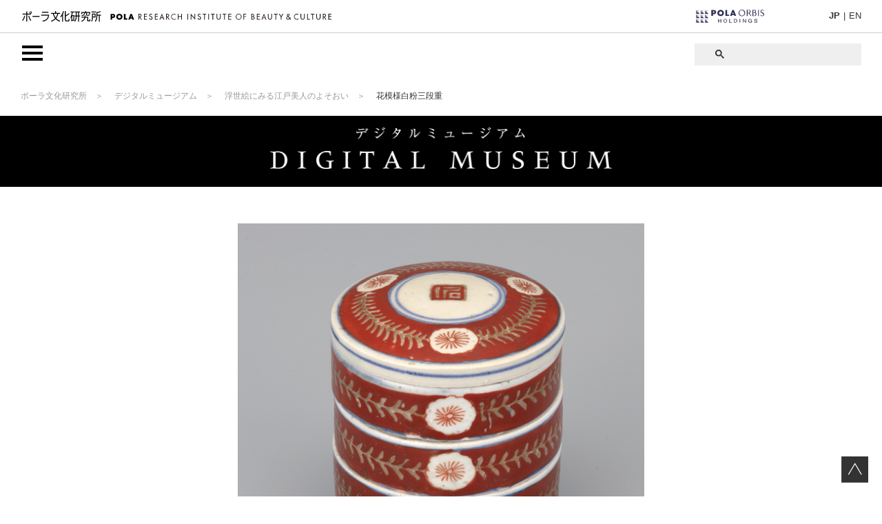

--- FILE ---
content_type: text/html; charset=UTF-8
request_url: https://www.cosmetic-culture.po-holdings.co.jp/digitalmuseum/ukiyo-e/10/dm197.html
body_size: 21327
content:
<!DOCTYPE html>
<html lang="ja">
<head>

<meta http-equiv="Content-Security-Policy" content="default-src https: 'unsafe-inline' 'unsafe-eval'; img-src 'self' https://www.google-analytics.com https://www.googletagmanager.com https://encrypted-tbn0.gstatic.com https://www.google.com https://clients1.google.com; connect-src https://analytics.google.com https://www.google-analytics.com https://www.googletagmanager.com; script-src 'self' 'unsafe-inline' 'unsafe-eval' https://www.google-analytics.com https://cdn.jsdelivr.net https://www.google.com https://*.googletagmanager.com https://www.googletagmanager.com https://cse.google.com https://programmablesearchengine.google.com;">

<meta name="google-site-verification" content="bmoA5-BSd3wQLYe2QQL8Pnnjt2MulbIEetvBqNoHn-k">
<meta charset="UTF-8">
<meta name="viewport" content="width=device-width, initial-scale=1, maximum-scale=1">
<title>花模様白粉三段重 | デジタルミュージアム | ポーラ文化研究所 | ポーラ文化研究所</title>
<meta name="description" content="">
<meta name="keywords" content="花模様白粉三段重,デジタルミュージアム,ポーラ文化研究所">
<link rel="start" href="https://www.cosmetic-culture.po-holdings.co.jp/">
<link rel="canonical" href="https://www.cosmetic-culture.po-holdings.co.jp/digitalmuseum/ukiyo-e/10/dm197.html">
<!-- CSS -->
<link rel="stylesheet" href="/css/styles.css?250722">
<link rel="stylesheet" href="/css/lity.css">

<link rel="stylesheet" href="/digitalmuseum/css/styles_dgm.css">



<!-- Open Graph Protocol -->
<meta property="og:type" content="article">
<meta property="og:locale" content="ja_JP">
<meta property="og:title" content="花模様白粉三段重 | デジタルミュージアム | ポーラ文化研究所 | ポーラ文化研究所">
<meta property="og:url" content="https://www.cosmetic-culture.po-holdings.co.jp/digitalmuseum/ukiyo-e/10/dm197.html">
<meta property="og:description" content="">
<meta property="og:site_name" content="ポーラ文化研究所">
<meta property="og:image" content="https://www.cosmetic-culture.po-holdings.co.jp/digitalmuseum/img//02_10_01_01_99.jpg">
<meta name="twitter:card" content="summary_large_image">
<meta name="twitter:site" content="@POLA_bunken">
<script>
  (function() {
    var cx = '001317550910175604753:awuffhqcnx8';
    var gcse = document.createElement('script');
    gcse.type = 'text/javascript';
    gcse.async = true;
    gcse.src = 'https://cse.google.com/cse.js?cx=' + cx;
    var s = document.getElementsByTagName('script')[0];
    s.parentNode.insertBefore(gcse, s);
  })();
</script>
<meta name="google-site-verification" content="F-vdnnRNgXwKY39DJlnKDABRMnZ0UDG1lQnBlTV_vgM">
<script>
  (function(i,s,o,g,r,a,m){i['GoogleAnalyticsObject']=r;i[r]=i[r]||function(){
  (i[r].q=i[r].q||[]).push(arguments)},i[r].l=1*new Date();a=s.createElement(o),
  m=s.getElementsByTagName(o)[0];a.async=1;a.src=g;m.parentNode.insertBefore(a,m)
  })(window,document,'script','//www.google-analytics.com/analytics.js','ga');
  ga('create', 'UA-67747517-2', 'auto');
  ga('send', 'pageview');
</script>
<script async src="https://cse.google.com/cse.js?cx=001317550910175604753:awuffhqcnx8"></script>

<!-- Google tag (gtag.js) 2023.06.09設置 -->
<script async src="https://www.googletagmanager.com/gtag/js?id=G-K5TWEFE5MZ"></script>
<script>
  window.dataLayer = window.dataLayer || [];
  function gtag(){dataLayer.push(arguments);}
  gtag('js', new Date());
  gtag('config', 'G-K5TWEFE5MZ');
</script>
</head>
<body class="dgm_item">

<div class="pc_hdr">
	<header class="clearfix">
		<div class="logo_pola"><a href="https://www.cosmetic-culture.po-holdings.co.jp/"><img src="https://www.cosmetic-culture.po-holdings.co.jp/img/cmn/hdr_pola_sp.svg" alt="ポーラ文化研究所" class="pc_none"><img src="https://www.cosmetic-culture.po-holdings.co.jp/img/cmn/hdr_pola.svg" alt="ポーラ文化研究所" class="sp_none"></a></div>
		<div class="logo_holdings"><a href="https://www.po-holdings.co.jp"><img src="https://www.cosmetic-culture.po-holdings.co.jp/img/cmn/hdr_holdings.svg" alt="ポーラ/オルビス ホールディングス"></a></div>
		<div class="hdr_language sp_none"><span class="here">JP</span>|<a href="https://www.cosmetic-culture.po-holdings.co.jp/en/">EN</a></div>
	</header>
	<div class="hdr_navi">
    	<div class="navigation"><div class="ico_menu"><img src="https://www.cosmetic-culture.po-holdings.co.jp/img/cmn/hdr_menu_sp.svg" alt="MENU" class="pc_none"><img src="https://www.cosmetic-culture.po-holdings.co.jp/img/cmn/hdr_menu.svg" alt="MENU" class="sp_none"></div></div>
		<div class="language"><span class="here">JP</span>|<a href="https://www.cosmetic-culture.po-holdings.co.jp/en/">EN</a></div>
		<div class="reference ">
			<div class="ico_loupe pc_none" id="reference_open"><img src="https://www.cosmetic-culture.po-holdings.co.jp/img/cmn/hdr_loupe.svg" alt="Search"></div>
			<div class="input_area" id="reference_area">
				<div class="ico_close pc_none" id="reference_close"><img src="https://www.cosmetic-culture.po-holdings.co.jp/img/cmn/hdr_close.svg" alt="Close"></div>
				<div class="gcse"><div class="gcse-searchbox-only"></div></div>
			</div>
		</div>
		
		<div class="hdr_navi_contents"><div class="inr">
    	<div class="navi_header">
			<ul class="navi_sns">
				<li class="tw"><a href="https://twitter.com/POLA_bunken" target="_blank"><img src="/img/cmn/ico_tw.svg" alt="Twitter/ツイッター"></a></li>
				<li class="ig"><a href="https://www.instagram.com/pola_cosmeticculture/" target="_blank"><img src="/img/cmn/ico_ig.svg" alt="Instagram/インスタグラム"></a></li>
				<li class="yt"><a href="https://www.youtube.com/c/polacosmeticculture/" target="_blank"><img src="/img/cmn/ico_yt.svg" alt="Youtube/ユーチューブ"></a></li>
			</ul>
			<h2 class="site_ttl sp_none"><a href="https://www.cosmetic-culture.po-holdings.co.jp/"><span class="ja">ポーラ文化研究所</span><span class="en">POLA RESERCH INSTITUTE OF <span class="ls">BEAUTY &amp; CULTURE</span></span></a></h2>
			<h2 class="site_ttl pc_none"><span class="logo_sp"><a href="https://www.cosmetic-culture.po-holdings.co.jp/"><img src="https://www.cosmetic-culture.po-holdings.co.jp/img/cmn/logo_sp2023.svg" alt="ポーラ文化研究所 POLA RESERCH INSTITUTE OF BEAUTY &amp; CULTURE"></a></span></h2>
		</div><!-- /.navi_header -->
		<div class="menu_navi_site">
			<div class="ttl_box"><a href="https://www.cosmetic-culture.po-holdings.co.jp/digitalmuseum/">
				<h3 class="ttl">デジタルミュージアム</h3>
				<p class="dsc">設立以来の展覧会を<br class="sp_none">デジタルで再構築してご紹介</p>
			</a></div>
			<div class="ttl_box"><a href="https://www.cosmetic-culture.po-holdings.co.jp/gallery/">
				<h3 class="ttl">化粧文化ギャラリー</h3>
				<p class="dsc">化粧の文化の多彩な世界と出会い､<br class="sp_none">感受性が広がる場</p>
            </a></div>
			<div class="ttl_box"><a href="https://www.cosmetic-culture.po-holdings.co.jp/culture/">
				<h3 class="ttl">化粧文化</h3>
				<p class="dsc">化粧の文化を多彩なコンテンツで<br class="sp_none">発信するウェブサイト</p>
			</a></div>
			<div class="ttl_box"><a href="https://www.cosmetic-culture.po-holdings.co.jp/tsuchiura/">
				<h3 class="ttl">土浦亀城邸</h3>
				<p class="dsc">建物と設計者、土浦亀城・信子夫妻の<br class="sp_none">魅力をご紹介</p>
			</a></div>
		</div><!-- /.menu_navi_site -->

		<div class="menu_navi_other">
			<div class="list_box">
				<h3 class="category">ポーラ文化研究所について</h3>
				<ul class="page_list">
					<li><a href="https://www.cosmetic-culture.po-holdings.co.jp/about/">ポーラ文化研究所について</a></li>
					<li><a href="https://www.cosmetic-culture.po-holdings.co.jp/about/access/">ポーラ文化研究所へのアクセス</a></li>
					<li><a href="https://www.cosmetic-culture.po-holdings.co.jp/about/activity/">活動報告</a></li>
					<li><a href="https://www.cosmetic-culture.po-holdings.co.jp/research/">研究発表</a></li>
					<li><a href="https://www.cosmetic-culture.po-holdings.co.jp/about/background/">ポーラ文化研究所のあゆみ</a></li>
				</ul>
			</div><!-- /.list_box -->
			<div class="list_box">
				<h3 class="category">お知らせ</h3>
				<ul class="page_list">
					<li><a href="https://www.cosmetic-culture.po-holdings.co.jp/focus/">お知らせ一覧</a></li>
				</ul>
				<h3 class="category">ニュースリリース</h3>
				<ul class="page_list">
					<li><a href="https://www.cosmetic-culture.po-holdings.co.jp/newsrelease/">ニュースリリース一覧</a></li>
				</ul>
				<h3 class="category">メディア掲載</h3>
				<ul class="page_list">
					<li><a href="https://www.cosmetic-culture.po-holdings.co.jp/media/">メディア掲載一覧</a></li>
				</ul>
			</div><!-- /.list_box -->
			<div class="list_box">
				<h3 class="category">化粧と生活の調査レポート</h3>
				<ul class="page_list">
					<li><a href="https://www.cosmetic-culture.po-holdings.co.jp/report/">化粧と生活の調査レポート</a></li>
					<li><a href="https://www.cosmetic-culture.po-holdings.co.jp/report/archive/">これまでの調査レポート</a></li>
				</ul>
				<h3 class="category">出版</h3>
				<ul class="page_list">
					<li><a href="https://www.cosmetic-culture.po-holdings.co.jp/book/">書籍</a></li>
					<li><a href="https://www.cosmetic-culture.po-holdings.co.jp/digitalbook/">デジタルブック</a></li>
					<li><a href="https://www.cosmetic-culture.po-holdings.co.jp/maquiller/">マキエ</a></li>
					<li><a href="https://www.cosmetic-culture.po-holdings.co.jp/cosmetic_culture_plus/">化粧文化PLUS</a></li>
				</ul>
			</div><!-- /.list_box -->
			<div class="list_box">
				<h3 class="category">お問い合わせ</h3>
				<ul class="page_list">
					<li><a href="https://www.cosmetic-culture.po-holdings.co.jp/pr/">お問い合わせ</a></li>
					<li><a href="https://www.cosmetic-culture.po-holdings.co.jp/faq/">よくあるご質問</a></li>
					<li><a href="https://www.cosmetic-culture.po-holdings.co.jp/pr/#data">調査データのご利用</a></li>
					<li><a href="https://www.cosmetic-culture.po-holdings.co.jp/pr/#interview">取材等のお申込み</a></li>
					<li><a href="https://www.cosmetic-culture.po-holdings.co.jp/pr/#other">その他のお問い合わせ</a></li>
				</ul>
			</div><!-- /.list_box -->
		</div><!-- /.menu_navi_other -->

		<div class="menu_info clearfix">
			<ul class="links">
				<li><a href="https://www.cosmetic-culture.po-holdings.co.jp/use/">ご利用にあたって</a></li>
				<li><a href="https://www.po-holdings.co.jp/privacy/" target="_blank">個人情報の取り扱いについて</a></li>
				<li><a href="https://www.cosmetic-culture.po-holdings.co.jp/pr/">お問い合わせ</a></li>
			</ul>
			<div class="copyright">Copyright &copy; 2025 POLA ORBIS HOLDINGS INC. All right reserved.</div>
		</div><!-- /.menu_info -->

		<div class="copyright_pc sp_none">
			<div class="sec_name"><img src="/img/cmn/hdr_pola_sp.svg" alt="ポーラ文化研究所" class="pc_none"><img src="/img/cmn/hdr_pola.svg" alt="ポーラ文化研究所" class="sp_none"></div>
			<ul class="sec_sns">
				<li class="tw"><a href="https://twitter.com/POLA_bunken" target="_blank"><img src="/img/cmn/ico_tw.svg" alt="Twitter/ツイッター"></a></li>
				<li class="ig"><a href="https://www.instagram.com/pola_cosmeticculture/" target="_blank"><img src="/img/cmn/ico_ig.svg" alt="Instagram/インスタグラム"></a></li>
				<li class="yt"><a href="https://www.youtube.com/c/polacosmeticculture/" target="_blank"><img src="/img/cmn/ico_yt.svg" alt="Youtube/ユーチューブ"></a></li>
			</ul>
			<div class="sec_copyright">Copyright &copy; 2025 POLA ORBIS HOLDINGS INC. All right reserved.</div>
	</div><!-- /.copyright_pc -->
    	</div></div><!-- /.hdr_navi_contents -->
	</div><!-- /.hdr_navi -->
</div><!-- /.pc_hdr -->

<div class="bunken_contents">
    
	<div class="breadcrumb sp_none">
		<ul>
			<li><a href="/">ポーラ文化研究所</a></li>
			<li><a href="/digitalmuseum/">デジタルミュージアム</a></li>
			<li><a href="/digitalmuseum/ukiyo-e">浮世絵にみる江戸美人のよそおい</a></li>
			<li class="here">花模様白粉三段重</li>
		</ul>
	</div><!-- /.breadcrumb -->

	<div class="dgm_h1"><img src="/digitalmuseum/img/ttl_digitalmuseum.png" width="504" height="61" alt="デジタルミュージアム"></div>

	<div class="item_info">
		<div class="item_pic"><img src="/digitalmuseum/img/ukiyo-e/02_10_01_01_99.jpg" alt="花模様白粉三段重" width="1200" height="1200"></div>
		<div class="item_period">江戸時代末-明治時代 / End of the Edo &ndash; Meiji period, 19th &ndash; 20th century</div>
		<h1 class="item_name_ja">花模様白粉三段重</h1>
		<h2 class="item_name_en">Three-tiered container for face powder with floral design</h2>
	</div>

	<div class="exhibition_intro">
		<p class="exhibition_intro_hl">この展示品が紹介されている展覧会はこちら</p>
		<div class="exhibition_intro_main"><a href="/digitalmuseum/ukiyo-e"><div class="exhibition_intro_main_inr">
			<div class="exhibition_pic"><img src="/digitalmuseum/img/ukiyo-e/kv_tmb.jpg" width="960" height="500" alt="浮世絵にみる江戸美人のよそおい"></div>
			<div class="exhibition_pic_txt">
				<h3 class="exhibition_ttl">浮世絵にみる江戸美人のよそおい</h3>
				<div class="exhibition_dsc">ポーラ文化研究所の所蔵する浮世絵と化粧道具から、女性たちの美意識、美容行動を読み解きます。</div>
			</div>
				</div></a></div>
	</div>

	<div class="dgm_btn_area">
		<div class="dgm_btn"><a href="/digitalmuseum/archive.html">展覧会一覧へ</a></div>
		<div class="dgm_btn _btn_dgm_index"><a href="/digitalmuseum/"><span class="txt">デジタルミュージアムのトップへ</span></a></div>
	</div>

</div><!-- /.bunken_contents -->

	<footer><div class="inr">
<div class="navi_header">
			<ul class="navi_sns">
				<li class="tw"><a href="https://twitter.com/POLA_bunken" target="_blank"><img src="/img/cmn/ico_tw.svg" alt="Twitter/ツイッター"></a></li>
				<li class="ig"><a href="https://www.instagram.com/pola_cosmeticculture/" target="_blank"><img src="/img/cmn/ico_ig.svg" alt="Instagram/インスタグラム"></a></li>
				<li class="yt"><a href="https://www.youtube.com/c/polacosmeticculture/" target="_blank"><img src="/img/cmn/ico_yt.svg" alt="Youtube/ユーチューブ"></a></li>
			</ul>
			<h2 class="site_ttl sp_none"><a href="https://www.cosmetic-culture.po-holdings.co.jp/"><span class="ja">ポーラ文化研究所</span><span class="en">POLA RESERCH INSTITUTE OF <span class="ls">BEAUTY &amp; CULTURE</span></span></a></h2>
			<h2 class="site_ttl pc_none"><span class="logo_sp"><a href="https://www.cosmetic-culture.po-holdings.co.jp/"><img src="https://www.cosmetic-culture.po-holdings.co.jp/img/cmn/logo_sp2023.svg" alt="ポーラ文化研究所 POLA RESERCH INSTITUTE OF BEAUTY &amp; CULTURE"></a></span></h2>
		</div><!-- /.navi_header -->
		<div class="menu_navi_site">
			<div class="ttl_box"><a href="https://www.cosmetic-culture.po-holdings.co.jp/digitalmuseum/">
				<h3 class="ttl">デジタルミュージアム</h3>
				<p class="dsc">設立以来の展覧会を<br class="sp_none">デジタルで再構築してご紹介</p>
			</a></div>
			<div class="ttl_box"><a href="https://www.cosmetic-culture.po-holdings.co.jp/gallery/">
				<h3 class="ttl">化粧文化ギャラリー</h3>
				<p class="dsc">化粧の文化の多彩な世界と出会い､<br class="sp_none">感受性が広がる場</p>
            </a></div>
			<div class="ttl_box"><a href="https://www.cosmetic-culture.po-holdings.co.jp/culture/">
				<h3 class="ttl">化粧文化</h3>
				<p class="dsc">化粧の文化を多彩なコンテンツで<br class="sp_none">発信するウェブサイト</p>
			</a></div>
			<div class="ttl_box"><a href="https://www.cosmetic-culture.po-holdings.co.jp/tsuchiura/">
				<h3 class="ttl">土浦亀城邸</h3>
				<p class="dsc">建物と設計者、土浦亀城・信子夫妻の<br class="sp_none">魅力をご紹介</p>
			</a></div>
		</div><!-- /.menu_navi_site -->

		<div class="menu_navi_other">
			<div class="list_box">
				<h3 class="category">ポーラ文化研究所について</h3>
				<ul class="page_list">
					<li><a href="https://www.cosmetic-culture.po-holdings.co.jp/about/">ポーラ文化研究所について</a></li>
					<li><a href="https://www.cosmetic-culture.po-holdings.co.jp/about/access/">ポーラ文化研究所へのアクセス</a></li>
					<li><a href="https://www.cosmetic-culture.po-holdings.co.jp/about/activity/">活動報告</a></li>
					<li><a href="https://www.cosmetic-culture.po-holdings.co.jp/research/">研究発表</a></li>
					<li><a href="https://www.cosmetic-culture.po-holdings.co.jp/about/background/">ポーラ文化研究所のあゆみ</a></li>
				</ul>
			</div><!-- /.list_box -->
			<div class="list_box">
				<h3 class="category">お知らせ</h3>
				<ul class="page_list">
					<li><a href="https://www.cosmetic-culture.po-holdings.co.jp/focus/">お知らせ一覧</a></li>
				</ul>
				<h3 class="category">ニュースリリース</h3>
				<ul class="page_list">
					<li><a href="https://www.cosmetic-culture.po-holdings.co.jp/newsrelease/">ニュースリリース一覧</a></li>
				</ul>
				<h3 class="category">メディア掲載</h3>
				<ul class="page_list">
					<li><a href="https://www.cosmetic-culture.po-holdings.co.jp/media/">メディア掲載一覧</a></li>
				</ul>
			</div><!-- /.list_box -->
			<div class="list_box">
				<h3 class="category">化粧と生活の調査レポート</h3>
				<ul class="page_list">
					<li><a href="https://www.cosmetic-culture.po-holdings.co.jp/report/">化粧と生活の調査レポート</a></li>
					<li><a href="https://www.cosmetic-culture.po-holdings.co.jp/report/archive/">これまでの調査レポート</a></li>
				</ul>
				<h3 class="category">出版</h3>
				<ul class="page_list">
					<li><a href="https://www.cosmetic-culture.po-holdings.co.jp/book/">書籍</a></li>
					<li><a href="https://www.cosmetic-culture.po-holdings.co.jp/digitalbook/">デジタルブック</a></li>
					<li><a href="https://www.cosmetic-culture.po-holdings.co.jp/maquiller/">マキエ</a></li>
					<li><a href="https://www.cosmetic-culture.po-holdings.co.jp/cosmetic_culture_plus/">化粧文化PLUS</a></li>
				</ul>
			</div><!-- /.list_box -->
			<div class="list_box">
				<h3 class="category">お問い合わせ</h3>
				<ul class="page_list">
					<li><a href="https://www.cosmetic-culture.po-holdings.co.jp/pr/">お問い合わせ</a></li>
					<li><a href="https://www.cosmetic-culture.po-holdings.co.jp/faq/">よくあるご質問</a></li>
					<li><a href="https://www.cosmetic-culture.po-holdings.co.jp/pr/#data">調査データのご利用</a></li>
					<li><a href="https://www.cosmetic-culture.po-holdings.co.jp/pr/#interview">取材等のお申込み</a></li>
					<li><a href="https://www.cosmetic-culture.po-holdings.co.jp/pr/#other">その他のお問い合わせ</a></li>
				</ul>
			</div><!-- /.list_box -->
		</div><!-- /.menu_navi_other -->

		<div class="menu_info clearfix">
			<ul class="links">
				<li><a href="https://www.cosmetic-culture.po-holdings.co.jp/use/">ご利用にあたって</a></li>
				<li><a href="https://www.po-holdings.co.jp/privacy/" target="_blank">個人情報の取り扱いについて</a></li>
				<li><a href="https://www.cosmetic-culture.po-holdings.co.jp/pr/">お問い合わせ</a></li>
			</ul>
			<div class="copyright">Copyright &copy; 2025 POLA ORBIS HOLDINGS INC. All right reserved.</div>
		</div><!-- /.menu_info -->

		<div class="copyright_pc sp_none">
			<div class="sec_name"><img src="/img/cmn/hdr_pola_sp.svg" alt="ポーラ文化研究所" class="pc_none"><img src="/img/cmn/hdr_pola.svg" alt="ポーラ文化研究所" class="sp_none"></div>
			<ul class="sec_sns">
				<li class="tw"><a href="https://twitter.com/POLA_bunken" target="_blank"><img src="/img/cmn/ico_tw.svg" alt="Twitter/ツイッター"></a></li>
				<li class="ig"><a href="https://www.instagram.com/pola_cosmeticculture/" target="_blank"><img src="/img/cmn/ico_ig.svg" alt="Instagram/インスタグラム"></a></li>
				<li class="yt"><a href="https://www.youtube.com/c/polacosmeticculture/" target="_blank"><img src="/img/cmn/ico_yt.svg" alt="Youtube/ユーチューブ"></a></li>
			</ul>
			<div class="sec_copyright">Copyright &copy; 2025 POLA ORBIS HOLDINGS INC. All right reserved.</div>
	</div><!-- /.copyright_pc -->
	</div></footer>

<div class="goup"><a href="#"><img src="https://www.cosmetic-culture.po-holdings.co.jp/img/culture/cmn/ico_goup.svg" alt="上へ"></a></div>

<!-- JS -->
<script src="https://www.cosmetic-culture.po-holdings.co.jp/js/jquery3.7.1.min.js"></script>
<script src="https://www.cosmetic-culture.po-holdings.co.jp/js/cmn.js" async></script>
<script src="https://www.cosmetic-culture.po-holdings.co.jp/js/lity.js"></script>
<script src="https://www.cosmetic-culture.po-holdings.co.jp/js/mt.js"></script>
<!-- for this page -->

</body>
</html>

--- FILE ---
content_type: text/css
request_url: https://www.cosmetic-culture.po-holdings.co.jp/css/styles.css?250722
body_size: 92873
content:
@charset "utf-8";
@import url('https://fonts.googleapis.com/css2?family=Noto+Serif+JP:wght@300;400;600&display=swap');
/* ----------------------------------------------------------------------
Updated 2025.10.06 ::: 化粧文化研究報告、ボタン周り調整
Updated 2025.06.16 ::: 「ご利用にあたって/個人情報の取り扱いについて/お問い合わせ」がセンターになっていなかったのを修正
Updated 2024.12.13 ::: Googleサイト内検索まわりのレイアウト調整
Updated 2024.09.09 ::: 土浦亀城邸コンテンツ公開、フッターレイアウトチェンジ
Updated 2024.08.02 ::: SPのヘッダーメニューオープン時のロゴをdivからspanに変更で、 .logo_sp に display: block; 追加
Updated 2024.05.08 ::: ギャラリー公開
-------------------------------
Base
---------------------------------------------------------------------- */
html, body {margin: 0; padding: 0; -webkit-text-size-adjust: 100%; -webkit-font-smoothing: antialiased;}
body {width: 100%; font-size: 100%; line-height: 1.8; color: #333333; background: #ffffff; font-family: 'Noto Sans JP','Hiragino Kaku Gothic ProN','ヒラギノ角ゴ ProN W3','YuGothic','Yu Gothic','游ゴシック','游ゴシック体',Meiryo,'メイリオ', sans-serif; font-weight: 400;}
body.noscroll {overflow: hidden;}
* {box-sizing: border-box; word-break: break-word;;}
a:link, a:visited  {color: #333333; text-decoration: underline; -webkit-transition: all 0.3s; transition: all 0.3s;}
a:active, a:hover {color: #666666; text-decoration: none;}
a:active img, a:hover img, .gsc-search-button:hover {-webkit-transition: all 0.3s; transition: all 0.3s; opacity: 0.7;}
.clearfix:after {content: " "; display: block; clear: both;}
h1, h2, h3, h4, h5, h6, div, p, span, ul, ol, dl, li, dt, dd, form, table, tr, th, td, section, form, input, pre {margin: 0; padding: 0; font-style: normal; font-size: 100%; font-weight: 400; font-weight: normal; text-decoration: none;}
img {border: none; vertical-align: top; width: 100%; height: auto;}
li {list-style-type: none;}
i {font-style: italic;}
/* 
Common Margin Deco
--------------------------------------- */
.mb0 {margin-bottom: 0;}
.mb08 {margin-bottom: 8px;}
.mb10 {margin-bottom: 10px;}
.mb18 {margin-bottom: 18px;}
.mb28 {margin-bottom: 28px;}
/* -------------- gcse -------------- */
.gsc-refinementHeader/*検索絞り込みのタブ*/ {}
.gsc-tabhInactive/*検索先：ウェブor画像の非アクティブタブ*/ {}
.gsc-tabsArea,
.gsc-refinementsArea {border: none !important; border-bottom: 1px solid #dddddd !important;}
.gsc-tabsArea .gsc-tabhActive,
.gsc-refinementsArea .gsc-refinementhActive {border-bottom: 0 !important; margin-bottom: 0 !important;}
.gsc-refinementsArea .gsc-refinementhInactive {display: none !important;}
.gsc-results .gsc-cursor-box .gsc-cursor-current-page, .gsc-results .gsc-cursor-box .gsc-cursor-page {font-size: 1em;padding: 5px 8px; }
.gsc-results .gsc-cursor-box .gsc-cursor-page {color: #ffffff !important;}
.gsc-results .gsc-cursor-box .gsc-cursor-current-page {color: #ffffff !important;}
.gsc-results .gsc-cursor-box .gsc-cursor-current-page:hover {text-decoration: none !important;}
/* -------------- flex add 2023.10.17 -------------- */
.section_flex {display: -webkit-box; display: -ms-flexbox; display: flex; -ms-flex-wrap: nowrap; flex-wrap: nowrap;}
.section_flex.flex_wrap {-ms-flex-wrap: wrap; flex-wrap: wrap;}
.section_flex.flex_center {-webkit-box-pack: center; justify-content: center;}
.section_flex.flex_middle {-webkit-box-align: center; align-items: center;}
.section_flex .flex_col1 {-webkit-box-ordinal-group: 2; order: 1;}
.section_flex .flex_col2 {-webkit-box-ordinal-group: 3; order: 2;}

/* ----------------------------------------------------------------------
Header
---------------------------------------------------------------------- */
.pc_header {position: relative;}
header {background-color: #ffffff; border-bottom: 1px solid #cccccc;}
/* -------------- POLA logo -------------- */
header .logo_pola {float: left; width: 62.5%; padding-left: 10px;}
/* -------------- HOLDINGS logo -------------- */
header .logo_holdings {float: right; width: 23%; padding-right: 6px; text-align: right;}
/* ----------------------------------------------------------------------
Header Navi
---------------------------------------------------------------------- */
.hdr_navi {position: relative; z-index: 100; height: 40px; -webkit-transition: all 0.3s; transition: all 0.3s; background-color: #ffffff}
.culture .hdr_navi,
.cosmetic_culture .hdr_navi  {height: 70px;}
.culture_top .hdr_navi {height: 115px;}
.hdr_navi.autoHight {height: 100vh;}
.is-fixed {position: fixed; z-index: 100; top: 0; left: 0; width: 100%;}
.culture_top .is-fixed {height: 70px;}
/* -------------- logo CC -------------- */
.culture .hdr_navi .logo_cc,
.cosmetic_culture .hdr_navi .logo_cc {z-index: 104; position: absolute; top: 0; left: 50%; width: 80px; text-align: center; height: 70px; padding: 15px 0 0 0; margin-left: -40px;}
.culture .hdr_navi .logo_cc img,
.cosmetic_culture .hdr_navi .logo_cc img {width: 40px; -webkit-transition: all 0.3s; transition: all 0.3s;}
.culture_top .hdr_navi .logo_cc {height: 100px;}
.culture_top .hdr_navi .logo_cc img {width: 80px;}
.culture_top .is-fixed .logo_cc {height: 70px;}
.culture_top .is-fixed .logo_cc img,
.culture_top .logo_cc.small img {width: 40px;}
/* -------------- navigation -------------- */
.hdr_navi .navigation {z-index: 102;}
.hdr_navi .navigation .ico_menu {float: left; width: 7%; margin: 6px 0 6px 10px; cursor: pointer;}
.hdr_navi .navigation .ico_menu img {max-width: 38px;}
.hdr_navi .navigation .ico_menu.close_mark {background: #ffffff url(../img/cmn/hdr_close.svg) right no-repeat; background-size: 100% auto; text-indent: -9999em;}
/* -------------- language -------------- */
.hdr_navi .language {z-index: 102; display: inline-block; position: absolute; right: 50px; top: 5px;}
.hdr_navi .language a {text-decoration: none; padding: 0 4px;}
.hdr_navi .language .here {font-weight: bold; padding: 0 4px;}
/* -------------- reference -------------- */
.hdr_navi .reference {z-index: 102; height: 100%; padding-bottom: 10px; background-color: #ffffff;}
.hdr_navi .reference .ico_loupe,
.hdr_navi .reference .ico_close {float: right; width: 8%; padding: 6px 7px 6px 0; text-align: right;}
.hdr_navi .reference .ico_loupe img,
.hdr_navi .reference .ico_close img {max-width: 42px;}
.hdr_navi .reference .input_area {position: absolute; z-index: 103; width: 100vw; background-color: #ffffff;}
/* -------------- Header Navi Contents -------------- */
.hdr_navi_contents {position: absolute; z-index: 101; top: 40px; display: none; width: 100vw; height: 100vh; background-color: #ffffff; overflow-y: scroll; -webkit-overflow-scrolling: touch;}
.hdr_navi_contents .inr {border-top: 1px solid #ccc;}
.culture .hdr_navi_contents,
.cosmetic_culture .hdr_navi_contents {top: 75px;}
.culture .is-fixed .hdr_navi_contents,
.cosmetic_culture .is-fixed .hdr_navi_contents {top: 68px;}
.hdr_navi_contents .menu_navi_other {padding-bottom: 8em;}
.culture .menu_navi_other {padding-bottom: 30px;}
.culture .hdr_navi_contents .menu_navi_other {padding-bottom: 11em;}
.hdr_navi_contents .menu_navi_en {padding-bottom: 8em;}
.en .hdr_navi_contents .menu_navi_en {padding-bottom: 0;}
/* ----------------------------------------------------------------------
Navi  (updated 2023.10.24)
---------------------------------------------------------------------- */
/* -------------- Navi Header -------------- */
.navi_header {position: relative; width: 100%; margin: 0 auto; border-bottom: 1px solid #ccc; text-align: left;}
.navi_header a {text-decoration: none;}
.navi_header .site_ttl {padding: 18px 35px; line-height: 1;}
.navi_header .site_ttl span {font-family: 'Noto Sans JP', sans-serif; font-weight: 200;}
.navi_header .site_ttl .ja {display: block; font-size: 1.5em; margin: 0 0 10px;}
.navi_header .site_ttl .en {display: block; font-size: 0.8em;}
.navi_header .site_ttl .ls {letter-spacing: 0.2px;}
.navi_header .site_ttl .logo_sp {display: block; text-align: center; padding: 30px 0;} /* add on 2023.10.20 - updated on 2024.08.02 */
.navi_header .site_ttl .logo_sp img {width: min(40vw,150px);} /* add on 2023.10.20 */
.en .hdr_navi_contents .navi_header {border-bottom: 0;}
.en .hdr_navi_contents .navi_header .site_ttl {display: none;}
/* -------------- SNS -------------- */
.navi_sns {text-align: center; padding:  20px 0 15px; border-bottom: 1px solid #ccc;}
.navi_sns li {display: inline-block; margin: 0 7px;}
.navi_sns li.tw {width: 17px;}
.navi_sns li.ig {width: 19px;}
.navi_sns li.yt {width: 20px;}
/* -------------- Menu Navi Site -------------- */
.menu_navi_site .ttl_box a {display: block; padding: 28px 35px; border-bottom: 1px solid #ccc; text-decoration: none;}
.menu_navi_site .ttl_box .ttl {font-size: min(4.2vw,1.2em); line-height: 1; font-weight: bold; margin: 0 0 12px;}
.menu_navi_site .ttl_box .dsc {font-size: min(2.8vw,0.7em); line-height: 1.6;}
/* -------------- Menu Navi Other -------------- */
.menu_navi_other .list_box .category {font-size: 1em; line-height: 1; font-weight: bold; padding: 25px 35px 16px;}
.menu_navi_other .list_box .page_list {padding: 0 35px 13px;}
.menu_navi_other .list_box .page_list li {font-size: 0.9em; line-height: 1; padding: 0 0 12px 1em;}
.menu_navi_other .list_box .page_list li a[target="_blank"] {display: inline-block; background: url(../img/cmn/ico_newwin.svg) right 15px top 45% no-repeat; background-size: 15px auto; padding-right: 2.5em;}
/* -------------- Menu Navi English -------------- */
.menu_navi_en .list_box .category {font-size: 1.3em; line-height: 1.2; font-weight: bold; padding: 25px 35px 14px; border-top: 1px solid #cccccc;}
.menu_navi_en .list_box .category a {text-decoration: none;}
.menu_navi_en .list_box .page_list {padding: 0 35px 13px;}
.menu_navi_en .list_box .page_list li {font-size: 0.75em; line-height: 1.4; padding: 0 0 12px 0;}
.menu_navi_en .list_box .page_list li a[target="_blank"] {display: inline-block; background: url(../img/cmn/ico_newwin.svg) right 15px top 45% no-repeat; background-size: 15px auto; padding-right: 2.5em;}
/* -------------- Menu Info -------------- */
.menu_info {border-top: 1px solid #ccc;}
.menu_info .links {padding: 15px 35px; line-height: 1;}
.menu_info .links li {display: block; margin-bottom: 6px; font-size: 0.85em;}
.menu_info .copyright {border-top: 1px solid #000; padding: 20px 0 36px; font-size: 0.5em; text-align: center;}
.en .hdr_navi_contents .menu_info .copyright {display: none;}
/* ----------------------------------------------------------------------
Footer
---------------------------------------------------------------------- */
footer {background-color: #fff; border-top: 1px solid #ccc;}
.goup {position: fixed; display: inline-block; bottom: 20px; right: 10px; width: 25px;}
/* ----------------------------------------------------------------------
Bunken Contents
---------------------------------------------------------------------- */
.bunken_contents {clear: both; font-size: 0.95em; z-index: 1; padding-bottom: 40px;}
/* -------------- Breadcrumb -------------- */
.breadcrumb ul li {display: inline; font-size: 0.8em; line-height: 1; color: #989898;}
.breadcrumb ul li.here {color: #333;}
.breadcrumb ul li:after {display: inline; content: "　＞　";}
.breadcrumb ul li.here:after {content: "";}
.breadcrumb ul li a {text-decoration: none; color: #989898;}
/* -------------- section -------------- */
.main_section {clear: both; padding-top: 36px;}
.section {clear: both; padding: 0 35px; margin-bottom: 36px;}
.section.with_line {border-top: 1px solid #ccc;}
.section.with_under_line {padding-bottom: 20px; border-bottom: 1px solid #ccc;}
.section.wide_all {padding-left: 0; padding-right: 0;}
.section.section_next {padding-top: 10px;}
.section_inr {margin: 0 0 20px;}
.section .kv img {max-width: 700px;}
.section .kv .ant {font-size: 0.8em; padding: 8px; text-align: center;}
.section p,
.section ul,
.section dl  {margin: 0 0 20px;}
.section.wide_all p,
.section.wide_all ul,
.section.wide_all dl  {padding-left: 35px; padding-right: 35px;}
.under_kv {padding: 30px 35px 0;}
.section .column_2 {margin: 40px 0;}
.section .column_2 .cLeft {margin: 0 0 20px;}
.section .column_2 .cRight {margin: 0 0 20px;}
/* -------------- Basic H1,H2,H3 (updated 2023.04.16) -------------- */
.basic_h1 {display: block; text-align: center; font-size: 1.4em; padding: 15px 0 0; margin: 30px 0 0;}
.basic_h1 .txt {display: inline; padding: 0 0.5em; border-bottom: 1px solid #ccc;}
.basic_h2 {font-weight: bold; line-height: 1.6; margin-bottom: 8px;}
.section.with_line .basic_h2:nth-of-type(1) {padding-top: 54px;}
.big_h2 {font-size: 1.4em; line-height: 1.4; padding: 20px 0; border-top: 1px solid #ccc;}
.center_h2 {padding: 0 0 50px; text-align: center;}
.center_h2 .txt {font-size: 1.3em; line-height: 1.4; font-weight: 700;}
.basic_h3 {font-size: 1em; margin-bottom: 12px;}
.section.wide_all h2, .section.wide_all h3 {padding-left: 35px; padding-right: 35px;}
/* -------------- Common Decoration -------------- */
.list_disc li {margin-left: 1em; text-indent: -1em;}
.list_disc li:before {display: inline; content: "・";}
.list_disc li .list_inr {display: block; margin-left: 0; text-indent: 0; margin-top: 15px; margin-bottom: 25px;}
.img_right {float: right;}
/* -------------- button : updated on 2025.10.06 -------------- */
.btn {display: inline-block;} /* updated on 2025.10.06 */
.btn a {position: relative; box-sizing: border-box; width: 100%; display: -webkit-box; display: flex; flex-wrap: nowrap; -webkit-box-align: center; align-items: center; border: 1px solid #333; padding: 8px 10px; text-decoration: none;} /* updated on 2025.10.06 */
.btn a:hover {opacity: 0.7;}
.btn.opp a {background-color: #333333; color: #ffffff;}
.btn.pink a {border-color: #ff9595; color: #ff9595;}
.btn.pink.opp a {background-color: #ff9595; color: #ffffff;}
.btn.blue a {border-color: #3a6eac; color: #3a6eac;}
.btn.blue.opp a {background-color: #3a6eac; color: #ffffff;}
.btn_pdf {} /* updated on 2025.10.06 */
.btn_pdf .mark_pdf {display: -webkit-box; display: flex; flex-wrap: nowrap; -webkit-box-align: center; align-items: center; color: #ffffff; font-size: 1em; line-height: 1; white-space: nowrap; background-color: #999999; font-weight: bold; padding: 2px 8px 3px; margin: 1px 0 0;} /* updated on 2025.10.06 */
.btn.pink .btn_pdf .mark_pdf {background-color: #ffffff; color: #ff9595;}
.btn_txt {font-size: 1em; line-height: 1.2; font-weight: bold;}
.btn_pdf + .btn_txt {display: table-cell; vertical-align: middle; padding-left: 8px;}
.btn a[target="_blank"] {background-repeat: no-repeat; padding-right: 2.5em; background-image: url(../img/cmn/ico_newwin.svg); background-size: 1em auto; background-position: right 15px top 45%;} /* updated on 2025.10.06 */
.btn.opp a[target="_blank"],
.btn.pink.opp a[target="_blank"] {background-image: url(../img/cmn/ico_newwin_opp.svg); background-size: 15px auto;}
.btn.pink a[target="_blank"],
.btn.pink.opp a[target="_blank"]:hover {background-image: url(../img/cmn/ico_newwin_pink.svg); background-size: 15px auto;}
.with_arrow a {position: relative; padding-right: 2.5em;} /* updated on 2025.10.06 */
.with_arrow a:after {position: absolute; top: 50%; right: 0; display: inline-block; content: "　＞"; margin-top: -14px; padding-right: 12px;}
.with_underline a {text-decoration: underline;} /* updated on 2025.10.06 */
/* -------------- button OLD --------------
.btn a {position: relative; box-sizing: border-box; width: 100%; display: table; border: 1px solid #333333; padding: 4px 10px; text-decoration: none;}
.btn a:hover {opacity: 0.7;}
.btn.opp a {background-color: #333333; color: #ffffff;}
.btn.pink a {border-color: #ff9595; color: #ff9595;}
.btn.pink.opp a {background-color: #ff9595; color: #ffffff;}
.btn.blue a {border-color: #3a6eac; color: #3a6eac;}
.btn.blue.opp a {background-color: #3a6eac; color: #ffffff;}
.btn_pdf {display: table-cell; vertical-align: middle; white-space: nowrap;}
.btn_pdf .mark_pdf {color: #ffffff; font-size: 1em; line-height: 1; background-color: #999999; font-weight: bold; padding: 0 10px;}
.btn.pink .btn_pdf .mark_pdf {background-color: #ffffff; color: #ff9595;}
.btn_txt {font-size: 1em; line-height: 1.2; font-weight: bold;}
.btn_pdf + .btn_txt {display: table-cell; vertical-align: middle; padding-left: 8px;}
.btn a[target="_blank"] {display: inline-block; background-repeat: no-repeat; padding-right: 2.5em; background-image: url(../img/cmn/ico_newwin.svg); background-size: 15px auto; background-position: right 15px top 45%;}
.btn.opp a[target="_blank"],
.btn.pink.opp a[target="_blank"] {background-image: url(../img/cmn/ico_newwin_opp.svg); background-size: 15px auto;}
.btn.pink a[target="_blank"],
.btn.pink.opp a[target="_blank"]:hover {background-image: url(../img/cmn/ico_newwin_pink.svg); background-size: 15px auto;}
.with_arrow a {position: relative;  display: inline-block; padding-right: 2.5em;}
.with_arrow a:after {position: absolute; top: 50%; right: 0; display: inline-block; content: "　＞"; margin-top: -14px; padding-right: 12px;}
.with_underline a {display: inline-block; text-decoration: underline;} */
/* -------------- keywords -------------- */
.article_keywords {padding: 60px 0 20px;}
.article_keywords .keywords_ttl {font-size: 1em; font-weight: bold; text-align: center; border-bottom: 1px solid #cccccc; padding: 10px 0; margin: 0 0 15px;}
.article_keywords .keywords_list {text-align: left; padding: 0 27px;}
.article_keywords .keywords_list li {display: inline-block;}
.article_keywords .keywords_list li a {display: block; font-size: 0.9em; line-height: 1; background-color: #666666; color: #ffffff; padding: 6px 8px 8px; margin: 0 0 10px 6px; border-radius: 20px; text-decoration: none;}
.article_keywords .keywords_list li a:hover {opacity: 0.75;}
/* -------------- Article More -------------- */
.article_more {padding: 30px 0 0;}
.article_more .more_inr {position: relative; border: 2px solid #c8c8c8;}
.article_more .more_ttl {position: absolute; width: 100%; top: -15px; left: 0; text-align: center;}
.article_more .more_ttl .txt {display: inline-block; color: #ffffff; background-color: #333333; font-size: 0.8em; line-height: 1; padding: 8px 12px; font-weight: bold;}
.article_more .section.srList {padding-left: 20px; padding-right: 20px;}
.article_more .section.srList .sr_title {font-size: 1.15em; font-weight: bold; color: #333333; text-align: left;}
.article_more .section.srList .sr_summary {margin: 0 0 10px; text-align: left;}
.article_more .section.srList .sr_date {text-align: left;}
/* ----------------------------------------------------------------------
Top
---------------------------------------------------------------------- */
.entrance .bunken_contents {padding-bottom: 0;}
.entrance .main_section {background-color: #f7f7f7; padding-bottom: 1px;}

.topInfo_section {background-color: #f2f2f2; padding: 0; margin: 0;}
.topInfo_section .inr {padding: 25px 40px;}
.topInfo_section .info_txt {font-size: 0.8em; line-height: 1.7;}
.topInfo_section .info_txt p {margin: 0 0 16px;}
.topInfo_section .info_txt p:nth-last-of-type(1) {margin-bottom: 0;}

.topbnr_section {margin: 0 0 50px;}
.topbnr_section .top_pic {position: relative; margin: 0 0 8px;}
.topbnr_section .top_pic .ribbon {position: absolute; top: 0; left: 0;}
.topbnr_section .top_pic img {width: 100%; height: auto;}
.topbnr_section .top_txt .top_ttl_en {font-weight: bold; font-size: 0.6em; line-height: 1; text-align: center; margin: 0 0 10px;}
.topbnr_section .top_txt .top_ttl_ja {font-weight: bold; font-size: 1.2em; line-height: 1; text-align: center; margin: 0 0 14px;}
.topbnr_section .top_txt .top_dsc {font-size: 0.8em; line-height: 1.7; text-align: center; margin: 0 0 14px;}
.en_topbnr_section .top_pic {position: relative; margin: 0 0 25px;}
.en_topbnr_section img {width: 100%; height: auto;}
.en_topbnr_section .top_txt .top_ttl_en {font-weight: bold; font-size: 1.3em; line-height: 1.2; text-align: center; margin: 0 0 14px;}
.en_topbnr_section .top_txt .top_dsc {font-size: 0.9em; line-height: 1.7; text-align: left; margin: 0 0 14px;}
.en_topbnr_section .top_txt .top_dsc .tmb {display: block; float: left; width: 105px; padding: 20px 20px 60px 20px;}
/* ----------------------------------------------------------------------
Top News updated on 2025.10.06
moreボタンのHTMLも更新
---------------------------------------------------------------------- */
.topNews_section {padding: 0 40px;}
.topFocus {border-bottom: 1px solid #c8c8c8; padding-bottom: 28px;}
.topNews_section .topNews_ttl {text-align: center; font-size: 1.3em; line-height: 1; font-weight: bold; padding: 25px 0;}
.topNews_section ul li .btn_pdf {display: inline-block; margin-right: 10px;}
.topNews_section ul li {position: relative; margin: 0 0 16px; text-align: left; font-size: 0.8em; line-height: 1.5;}
.topNews_section ul li a {text-decoration: none;}
.topNews_section ul li .mark {position: absolute; top:0; left:0; width: 13.5%; padding: 1.5px 0;color: #ffffff;  text-align: center; background-color: #3a6ea6;}
.topNewsRelease ul li .date {padding: 0 18px 0 0;}
/*.topNews_section .more_btn {text-align: right;}
.topNews_section .more_btn a {width: auto; font-size: 0.8em; padding-right: 10px;}
.topNews_section .more_btn.with_arrow a:after {display: none !important;}
.topNews_section .more_btn.with_arrow a .btn_txt:after {content: "　＞";}*/
.topNews_section .more_btn {text-align: right; width: 100%;}/* updated on 2025.10.06 */
.topNews_section .more_btn .btn {display: inline-block; width: auto; font-size: 0.8em; padding-right: 10px;}/* updated on 2025.10.06 */
.topNews_section .with_arrow a:after {display: none !important;}/* updated on 2025.10.06 */
.topNews_section .with_arrow a .btn_txt:after {content: "　＞";}/* updated on 2025.10.06 */

.topFocus .topNews_list ul li a {display: -webkit-box; display: -ms-flexbox; display: flex; -ms-flex-wrap: nowrap; flex-wrap: nowrap;}
.topFocus .topNews_list ul li a .date {white-space: nowrap; padding: 0 16px 0 0;}
.topFocus .topNews_list ul li a .txt {text-decoration: underline;}
.topFocus .topNews_list ul li a:hover .txt {text-decoration: none;}
/* ----------------------------------------------------------------------
About > Access
Center > Access
---------------------------------------------------------------------- */
.access_map p {text-align: center; margin: 10px 0 40px; font-size: 0.9em;}
/* ----------------------------------------------------------------------
About > Activity
---------------------------------------------------------------------- */
.act_last_year {font-size: 1em; text-align: center;}
.act_h2 {font-size: 1.4em; line-height: 1; text-align: center; margin: 0 0 12px;}
.act_list li {display: block; margin: 0 0 10px;}
.act_list li a {font-weight: bold;}
.act_hl {text-align: center; line-height: 1.5; padding-top: 6px;}
.act_kv {margin: 0 0 30px;}
.act_flyer {text-align: center; margin: 0 0 30px;}
.act_flyer img {width: 160px;}
.act_dscp {font-size: 1em; padding: 0 0 20px;}
.act_other_h2 {font-size: 1em; border-top: 1px solid #cccccc; padding: 15px 0 10px;}
.act_other_list li {font-size: 1em; text-indent: -1em; margin-left: 1em;}
.act_yearly_h2 {font-size: 2.2em; line-height: 1; margin: 0 0 40px; text-align: center;}
.act_yearly_h3 {font-size: 1.4em; line-height: 1; margin: 0 0 6px;}
.act_yearly_list li {font-size: 0.9em;}
.act_index_list {margin: 0 35px;}
.act_index_list li {margin: 0 0 22px;}
.act_index_list li a {position: relative; display: block; height: 112px; border: 1px solid #999999; text-decoration: none;}
.act_index_list li a .txt_year {display: block; text-align: center; color: #f2f2f2; font-size: 54px; line-height: 1; font-weight: bold; padding: 8px 0;}
.act_index_list li a .btn {display: block; text-align: center;}
.act_index_list li a .btn .btn_txt {position: relative; display: inline-block; border: 1px solid #949494; padding: 7px 28px 7px 14px; font-size: 0.9em; line-height: 1;}
.act_index_list li a .btn .btn_txt:after {position: absolute; top: 50%; right: 0; display: inline-block; content: "　＞"; margin-top: -8px; padding-right: 8px;}
/* ----------------------------------------------------------------------
About > Background
---------------------------------------------------------------------- */
.background_entry li {margin: 0 0 20px;}
.background_entry li p {margin: 0;}
/* ----------------------------------------------------------------------
Publication
---------------------------------------------------------------------- */
.pub_monthly_rcmnd {text-align: center; font-size: 1.2em; margin: 0 0 30px;}
.pub_h2 {text-align: center; font-size: 1.2em; font-weight: bold; padding: 0 0 10px; margin: 0 0 20px; border-bottom: 1px solid #cacaca;}
.pub_video {position: relative; padding-bottom: 56.25%; padding-top: 30px; height: 0; overflow: hidden;}
.pub_video iframe {position: absolute; top: 0; left: 0; width: 100%; height: 100%;}
.pub_monthly_box .pub_video {margin: -20px 0 20px;}
.pub_book {margin: -20px 0 20px; text-align: center;}
.pub_book img {max-width: 290px;}
.pub_book_sample {overflow: auto; background-color: #ffffff; padding: 18px 15px 26px; border-bottom: 18px solid #ffffff;}
.pub_book_sample .list {height: auto;}
.pub_book_sample .list li {padding: 0 0 18px;}
.pub_book_sample .list li img {border: 1px solid #cccccc;}
.pub_book_sample .list li:last-of-type {margin: 0;}
.pub_ico {display: inline-block; margin-left: 1em; border: 1px solid #333333; font-size: 0.85em; padding-right: 6px; padding-left: 6px;}
.pub_order_h2 {font-size: 1.2em; line-height: 1; font-weight: bold; padding:  0 0 14px; border-bottom: 1px solid #cccccc; margin: 0 0 30px; text-align: center;}
.pub_order_content .pub_order_way {box-sizing: border-box; display: block; width: 100%; margin: 0 0 10px;}
.pub_order_content .pub_order_way dt {display: block; width: 20%; float: left;}
.pub_order_content .pub_order_way dd {display: block; width: 80%; float: right;}
.pub_order_content .btn {margin: 0 35px;}
.pub_order_h3 {font-weight: bold; padding: 10px 0 20px;}
.pub_order_image {max-width: 500px;}
.section.pub_section .btn_right {margin: 0 0 25px;}
.section.pub_section .introduction {text-align: center; font-size: 1em; line-height: 1.6; margin: 0 0 40px;}
.pub_dvd_list {padding: 26px 0 0;}
.pub_dvd_list li {display: block; margin: 0 0 40px;}
.pub_dvd_list li .pub_video {margin: 0 0 15px;}
.pub_dvd_list li .list_ttl {font-size: 1.4em; line-height: 1.3;}
.pub_dvd_list li .list_spec {font-size: 1em;}
.pub_dvd_list li .list_content_ttl {font-size: 1.2em; font-weight: bold; border-bottom: 1px solid #cccccc; margin: 0;}
.pub_dvd_list li .list_content p {margin: 0; font-size: 1em;}
.pub_book_list {padding: 26px 0 0;}
.pub_book_list li {display: block; margin: 0 0 40px;}
.pub_book_list li .pub_book {position: relative; width: 145px; margin: 0 auto 40px;}
.pub_book_list li .pub_book .look-in {position: absolute; bottom: -24px; left: 6px; display: block; background-color: #3a6ea9; -moz-border-radius: 24px; -webkit-border-radius: 24px; border-radius: 24px; width: 48px; height: 48px;}
.pub_book_list li .pub_book .look-in .txt {display: block; color: #ffffff; font-weight: bold; font-size: 0.6em; padding: 14px 0 0;}
.pub_book_list li .list_ttl {font-size: 1.4em; line-height: 1.3;}
.pub_book_list li .list_ttl .btn_new {color: #3a6eba; margin-right: 0.8em; font-size: 0.7em; font-weight: bold;}
.pub_book_list li .list_spec {font-size: 1em;}
.pub_book_list li .list_content {font-size: 1em;}
.pub_book_list li .list_shop .btn,
.pub_digitalbook_list li .list_shop .btn {margin: 0 0 18px;}
.about_digitalbook {border: 1px solid #c50000; padding: 1em; color: #c50000; font-size: 1em; margin: 0 0 26px; text-align: center;}
.about_digitalbook .ttl {font-weight: bold;}
.about_digitalbook p {margin: 0;}
.section.pub_section .category_ttl {font-size: 1.4em; line-height: 1.3; text-align: center; margin: 0 0 18px;}
.pub_digitalbook_list {padding: 26px 0 0;}
.pub_digitalbook_list li {display: block; margin: 0 0 40px;}
.pub_digitalbook_list li .pub_digitalbook {width: 175px; margin: 0 auto 25px;}
.pub_digitalbook_list li .list_cat {display: inline-block; border: 1px solid #c50000; padding: 4px 8px; color: #c50000; font-size: 0.7em; font-weight: bold; margin: 0 0 8px;}
.pub_digitalbook_list li .list_ttl {font-size: 1.4em; line-height: 1.3;}
.pub_digitalbook_list li .list_subttl {font-size: 1em; margin: 14px 0;}
.pub_digitalbook_list li .list_spec {font-size: 1em;}
.pub_digitalbook_list li .list_content {font-size: 1em;}
/* ----------------------------------------------------------------------
News
---------------------------------------------------------------------- */
.news_h2 {font-size: 1.4em; line-height: 1.4; padding: 0 0 25px; font-weight: bold;}
.news_date {color: #808080; text-align: center; font-size: 0.8em;}
/* ----------------------------------------------------------------------
Media
---------------------------------------------------------------------- */
.media_h2 {font-size: 1.4em; line-height: 1.4; padding: 35px 0 25px 0 !important; font-weight: bold; border-top: 1px solid #cccccc;}
.media_h2:nth-child(1) {border: 0;}
.media_h3 {font-size: 1.1em; line-height: 1.4; padding: 0 0 16px; font-weight: bold;}
.section.mediaList li p {display: inline; margin: 0;}
/* ----------------------------------------------------------------------
Library / Data
---------------------------------------------------------------------- */
.data_search  {background-color: #ececec; padding: 34px 0;}
.data_search .section {margin: 0; padding-top: 0;}
.data_search input[type="text"] {width: calc(100% - 20px); padding: 10px 9px; background-color: #ffffff; border: 1px solid #c5c5c5; font-size: 1em; line-height: normal; margin: 0 0 18px;}
.data_search input[type="submit"] {width: 100%; padding: 10px; background-color: #333333; border: 1px solid #333333; font-size: 1em; line-height: normal; color: #ffffff; font-weight: bold; cursor: pointer;}
.library_help_h2,
.data_help_h2 {font-size: 1.1em; line-height: 1.2; border-bottom: 1px solid #cccccc; padding-bottom: 8px; margin-bottom: 15px;}
.library_help_h3,
.data_help_h3 {background-color: #6dbac6; font-size: 1em; line-height: 1.2; color: #ffffff; font-weight: bold; padding: 10px; margin-bottom: 15px;}
.data_help_h3 {background-color: #88bf86;}
.library_help_h4,
.data_help_h4 {border-bottom: 2px solid #6dbac6; font-size: 1em; line-height: 1.2; font-weight: bold; padding-bottom: 8px; margin-bottom: 15px;}
.data_help_h4 {border-bottom: 2px solid #88bf86;}
.library_help_h5 {color: #6dbac6; font-weight: bold;}
/* ----------------------------------------------------------------------
References
---------------------------------------------------------------------- */
dl.basic150books dt.table_hdr {font-size: 0; background-color: #333333; color: #ffffff; padding-left: 10px;}
dl.basic150books p {display: inline-block; font-size: 0.9rem; line-height: 1.6; margin: 0; padding: 3px; vertical-align: top;}
dl.basic150books dd.table_contents .table_sub_title {padding-left: 10px; background-color: #ededed; border-bottom: 1px solid #cccccc;}
dl.basic150books dd.table_contents ul li {font-size: 0; border-bottom: 1px solid #cccccc;}
/* ----------------------------------------------------------------------
Report
---------------------------------------------------------------------- */
.report_h2 {font-size: 1.2em; border: 0; padding-top: 0;}
.report_entry {margin: 0 0 24px;}
.report_entry .entry_body{margin: 0 0 24px; font-size: 0.8em;}
.report_entry .entry_head .entry_date {color: #808080; font-size: 0.7em; margin: 0 0 6px;}
.report_entry .entry_head .btn_new {color: #3a6eba; margin-right: 1em; font-weight: bold;}
.report_entry .btn {width: 100%;}/* updated on 2025.10.06 */
.report_display_count {text-align: right; margin: 0 0 30px; font-size: 0.8em;}
.report_display_count .here {font-weight: bold;}
.report_display_count a {color: #999;}
/* -------------- report_search (gcse) -------------- */
.report_search {background: #e7e7e7;padding: 28px 35px 20px;}
.report_search td.gsc-input {display: block; margin: 0 0 14px;}
.report_search .gsc-input-box {background: #fff; border: 1px solid #c5c5c5; -moz-border-radius: 0; -webkit-border-radius: 0; border-radius: 0; box-sizing: content-box; width: 100%;}
.report_search input.gsc-input {background: #fff;}
.report_search td.gsc-search-button {display: block; box-sizing: content-box; background-color: #333333; color: #ffffff; border: none; width: 100%; cursor: pointer; margin: 0 0 8px;}
.report_search td.gsc-search-button .gsc-search-button-v2 {border: none; border-radius: 0; margin: 0; font-size: 1.1em; width: 98%; padding: 10px 0; vertical-align: middle; background: #333333 url(../img/report/bg_search.png) center no-repeat; cursor: pointer;}
.report_search td.gsc-search-button .gsc-search-button-v2 svg {height: 0;}
.report_search_ant {font-size: 1em; padding: 0 !important;}
.gsc-selected-option-container {white-space: nowrap;}
/* ----------------------------------------------------------------------
Research : Updated on 2025.10.06
---------------------------------------------------------------------- */
.rsrch_latest {padding: 0 0 35px;}
.rsrch_latest .latest_pic {width: 175px; margin: 50px auto 30px;}
.rsrch_latest .latest_pic img {border: 1px solid #c9c9c9;}
.rsrch_latest .latest_dtl .dtl_ico_new {padding-left: 25px; font-weight: bold; color: #3a6eb5; font-size: 0.9em; text-align: left; margin: 0 0 0.3em;}
.rsrch_latest .latest_dtl .dtl_ttl {font-size: 1.3em; line-height: 1.56; text-align: center; margin: 0 0 20px;}
.rsrch_latest .latest_dtl .dtl_data {font-size: min(2.75vw,11px); line-height: 1.3; text-align: center; margin: 0 0 25px;}
.rsrch_latest .latest_dtl .dtl_data .data_issn {margin: 0 0 15px;}
.rsrch_latest .latest_dtl .dtl_data p {margin: 0;}
.rsrch_latest .latest_dtl .btn {width: 100%;}

.rsrch_contents .cntns_cat_ttl {font-size: 1em; font-weight: bold; margin: 0 0 0.4em;}
.rsrch_contents .cntns_cat_list {border-bottom: 1px solid #333;}
/*.rsrch_contents .cntns_cat_list:nth-last-of-type(1) {border: 0;}*/
.rsrch_contents .cntns_cat_list li {padding: 15px 0; border-bottom: 1px dotted #333;}
.rsrch_contents .cntns_cat_list li:nth-of-type(1) {padding-top: 0;}
.rsrch_contents .cntns_cat_list li:nth-last-of-type(1) {border: 0;}

.rsrch_h2 {font-size: 1.3em; text-align: center; padding: 40px 0; border: 0;}
.rsrch_bn {border-bottom: 1px solid #333; padding: 0 0 50px; margin: 0 0 50px;}
.rsrch_bn .bn_ttl {font-size: 1.3em; line-height: 1.56; text-align: center; padding: 0 0 50px;}
.rsrch_bn .bn_contents {font-size: 1em; line-height: 2;}
.rsrch_bn .bn_contents .file_name {display: inline;}
.rsrch_bn .bn_contents .file_name::after {content: "／";}
.rsrch_bn .bn_contents .file_name:last-of-type::after {content: "";}
.rsrch_bn .bn_links {padding: 50px 0 0;}
.rsrch_bn .bn_links .page_link {margin-top: 1em;}
.rsrch_bn .bn_links .page_link a {font-weight: bold;}

.rsrch_nav {padding: 50px 0 0; text-align: center;}
.rsrch_nav a {text-decoration: none;}
.rsrch_nav .page_none {color: #999;}

/* 他ページと異なるボタンデザインの調整 */
.rsrch_contents .btn a,
.rsrch_bn .bn_links .btn a {border: 0; padding: 0; -webkit-box-align: start; align-items: flex-start;}
.rsrch_contents .btn a[target="_blank"],
.rsrch_bn .bn_links .btn a[target="_blank"] {background: none;}
.rsrch_contents .btn a[target="_blank"] .btn_txt,
.rsrch_bn .bn_links .btn a[target="_blank"] .btn_txt {margin: -2.5px 0 0;}
.rsrch_contents .btn a[target="_blank"] .btn_txt .ico_out,
.rsrch_bn .bn_links .btn a[target="_blank"] .btn_txt .ico_out {background-repeat: no-repeat; padding-right: 1.5em; background-image: url(../img/cmn/ico_newwin.svg); background-size: 1em auto; background-position: right 0 top 0.1em; line-height: 1.8; font-weight: bold;}
/* --------------------------------------------------------------------**CC Top
Cosmetic Culture : Top
---------------------------------------------------------------------- */
.ccTopUpdate {padding: 15px 0 35px; text-align: center;}
.ccTopUpdate p {display: inline-block; background-color: #3a6ea7; color: #fff; font-weight: bold; font-size: 0.9em; line-height: 1; padding: 8px 32px;}
/* -------------- New Content -------------- */
.section.ccTopList {margin: 0 auto 22px; padding: 0;}
.section.ccTopList.scene {background-color: rgba(51,150,201,0.15);}
.section.ccTopList.edobijin {background-color: rgba(201,51,51,0.1);}
.section.ccTopList.survey {background-color: rgba(249,219,197,1.0);}
.section.ccTopList.history {background-color: rgba(0,0,0,0.3);}
.section.ccTopList.nihongami {background-color: rgba(209,229,209,1);}
.section.ccTopList.cosmehistory {background-color: rgba(230,221,242,1);}
.section.ccTopList a {display: block;text-decoration: none;}
.section.ccTopList .txt {text-align: center; padding: 24px 0 20px;}
.section.ccTopList p.cc_category {margin: 0 0 18px; font-size: 1em; line-height: 1.2;}
.section.ccTopList h2.cc_title {margin: 0 0 12px; font-size: 1.4em; line-height: 1.2;}
.section.ccTopList p.cc_num {font-size: 1.1em; line-height: 1.2; margin: 0;}
/* -------------- ENG New Content -------------- */
.section.en_ccTopList {margin: 0 35px 36px; padding: 0;}
.section.en_ccTopList .cc_category {font-size: 1em; line-height: 1; text-align: center; color: #ff9595; font-weight: bold; margin: 0 0 5px;}
.section.en_ccTopList .cc_title {font-size: 1em; text-align: center; font-weight: bold; padding: 0 0 10px; border-bottom: 1px solid #cccccc; margin: 0 0 15px;}
.section.en_ccTopList.free_magazine .cc_title,
.section.en_ccTopList.publications .cc_title {font-family: Verdana, sans-serif; font-weight: bold; font-style: italic;}
.section.en_ccTopList.free_magazine .cc_title .num {font-family: Verdana, sans-serif; font-weight: bold; font-style: normal;}
.section.en_ccTopList .cc_body em {font-family: Verdana, sans-serif; font-style: italic;}
.section.en_ccTopList .cc_kv {width: 78%; margin: 0 auto 20px;}
.section.en_ccTopList.free_magazine .cc_kv img {border: 1px solid #ccc;}
.section.en_ccTopList .cc_caption {font-size: 0.8em; }
/* --------------------------------------------------------------------**CC List
Cosmetic Culture : List
---------------------------------------------------------------------- */
.section.ccList {padding-top: 15px;}
.section.ccList a {text-decoration: none;}
.section.ccList .tmb {position: relative; margin-bottom: 25px;}
.section.ccList .txt .cc_num {display: block;font-size: 0.9em;line-height: 1.7;}
.section.ccList .txt .cc_title {font-size: 1.2em;line-height: 1.4;font-weight: bold;}
.section.ccList .txt .cc_dcpt {padding: 10px 0 0;font-size: 1em;line-height: 1.8;}
.section.ccList .txt .cc_dcpt br {display: none;}
.section.ccList .txt .cc_date {font-size: 1em;line-height: 1;color: #808080;}
/* -------------- for Edobijin List (updated 2023.04.06) -------------- */
.EdobijinKv {margin: 36px auto 0; max-width: 900px;}
.section.ccList.EdobijinList .txt .cc_date {padding: 12px 0 0;}
.ccList_characters {padding: 0 30px;}
.ccList_characters ul li {display:-webkit-box; display:-ms-flexbox; display:flex; -webkit-box-align: center; -ms-flex-align: center; align-items: center; padding: 30px 0 0;}
.ccList_characters ul li .chara_tmb {padding: 0 20px 0 0;}
.ccList_characters ul li .chara_tmb img {width: 90px; height: auto; border-radius: 50%;}
.ccList_characters ul li .chara_dcp {font-size: 0.8em; line-height: 1.45;}
.ccChapter_list {display:-webkit-box; display:-ms-flexbox; display:flex; -ms-flex-wrap: wrap; flex-wrap: wrap; -webkit-box-align: center; -ms-flex-align: center; align-items: center; -webkit-box-pack: center; -ms-flex-pack: center; justify-content: center; padding: 30px 0 0;}
.ccChapter_list .chapter_item {padding: 0 0 20px;}
.ccChapter_list .chapter_item:nth-last-of-type(1) {padding: 0;}
.ccChapter_list .chapter_item a {display: block; text-decoration: none; width: 300px; text-align: center; font-size: 0.94em; font-weight: 700;}
.ccChapter_list .chapter_item.chapter01 a {border: 1.5px solid #ff9393; color: #ff9393; padding: 8px 0;}
.ccChapter_list .chapter_item.chapter02 a {border: 1.5px solid #ffca33; color: #ffca33; padding: 8px 0;}
.section.ccList.EdobijinChapter01 .tmb:after {position: absolute; top: 10px; right: -12px; display: inline-block; content: "ルームシェアのはじまり編"; background-color: #ffc9c9; color: #fff; font-size: 0.9em; font-weight: 700; width: 180px; text-align: center;}
.section.ccList.EdobijinChapter02 .tmb:after {position: absolute; top: 10px; right: -12px; display: inline-block; content: "ハイカラちゃんが来た編"; background-color: #ffc933; color: #fff; font-size: 0.9em; font-weight: 700; width: 180px; text-align: center;}
/* -------------- for Focus List (updated 2023.10.17) -------------- */
.section.ccList .fc_sabcat {margin: 0 0 20px;}
.section.ccList .txt .cc_date.fc_date {color: #000; font-weight: 700; font-size: 1.1em;}
ul.fc_cat_list {display: -webkit-box; display: -ms-flexbox; display: flex; -ms-flex-wrap: wrap; flex-wrap: wrap; -webkit-box-pack: center; justify-content: center; -webkit-box-align: stretch; align-items: stretch; margin: 0 15px 20px;}
ul.fc_cat_list  li {padding: 0 5px; width: 50%; margin: 0 0 15px;}
ul.fc_cat_list  li a {display: -webkit-box; display: -ms-flexbox; display: flex; -webkit-box-align: center; align-items: center; -webkit-box-pack: center; justify-content: center; height: 100%; background-color: #000; color: #fff; font-size: 1em; line-height: 1.2; font-weight: 700; padding: 10px; text-decoration: none;}
/* --------------------------------------------------------------------**CC & FC Entry
Cosmetic Culture : Entry
FOCUS : Entry
---------------------------------------------------------------------- */
.section.ccEntry,
.section.fcEntry {padding-top: 30px; padding-right: 0; padding-left: 0; text-align: center;}
.section.ccEntry .cc_kv,
.section.fcEntry .fc_kv {margin-bottom: 24px;}
.section.ccEntry .cc_num,
.section.fcEntry .fc_num {font-size: 0.9em; line-height: 1; padding: 0 35px; margin-bottom: 12px;}
.section.ccEntry .cc_title,
.section.fcEntry .fc_title {font-size: 1.4em; line-height: 1.6; padding: 0 35px; margin-bottom: 14px;}
.section.ccEntry .cc_date,
.section.fcEntry .fc_date {font-size: 1em; line-height: 1.6; padding: 0 35px; margin-bottom: 32px;}
.section.ccEntry .cc_main,
.section.fcEntry .fc_main {text-align: left; padding: 0 35px;}
.section.ccEntry .cc_main p,
.section.fcEntry .fc_main p {text-align: left; margin: 0 0 24px;}
.section.ccEntry .cc_kv .cc_kv_cap,
.section.ccEntry .cc_sv .cc_sv_cap,
.section.fcEntry .fc_kv .fc_kv_cap,
.section.fcEntry .fc_sv .fc_sv_cap {display: block; margin-top: 7px; font-size: 0.8em; text-align: center;}
.section.ccEntry .cc_ant,
.section.fcEntry .fc_ant {color: #989898; font-size: 1em;}
.section.ccEntry .cc_topics,
.section.fcEntry .fc_topics {border: 1px solid #989898; color: #989898; text-align: center; padding: 22px; max-width: 600px; margin: 0 auto;}
.section.ccEntry .cc_topics p:nth-last-child(1),
.section.fcEntry .fc_topics p:nth-last-child(1) {margin-bottom: 0;}
.section.ccEntry .cc_entry_ant,
.section.fcEntry .fc_entry_ant {font-size: 0.8em;}
.section.ccEntry .cc_entry_nav,
.section.fcEntry .fc_entry_nav {padding: 50px 0 0;}
.section.ccEntry .cc_entry_nav a,
.section.fcEntry .fc_entry_nav a {text-decoration: none;}
.section.ccEntry .cc_entry_nav .page_none,
.section.fcEntry .fc_entry_nav .page_none {color: #999999;}
/* -------------- Recentry -------------- */
.article_recentry {padding: 60px 0 0;}
.article_recentry .recentry_ttl {font-size: 1em; font-weight: bold; text-align: center; border-bottom: 1px solid #cccccc; padding: 10px 0; margin: 0 0 30px;}
.article_recentry .recentry_list {text-align: left; padding: 0 35px;}
.article_recentry .recentry_list li {display: block; margin-bottom: 23px;}
.article_recentry .recentry_list li a {display: -webkit-box; display: -ms-flexbox; display: flex; -webkit-flex-wrap: nowrap; -ms-flex-wrap: nowrap; flex-wrap: nowrap; -webkit-box-align: center; -ms-flex-align: center; align-items: center; text-decoration: none;}
.article_recentry .recentry_list li .entry_tmb {position: relative; width: 47%;}
.article_recentry .recentry_list li .entry_title {width: 53%; text-align: left;}
.article_recentry .recentry_list li .entry_title .txt {display: block; padding-left: 20px; font-size: 1em; line-height: 1.4; font-weight: bold}
/*.article_recentry .btn {text-align: right; padding: 0 35px;}*/
.article_recentry .btn {text-align: right; padding: 0 35px; width: 100%;}/* updated on 2025.10.06 */
.article_recentry .btn a {display: inline-block;}
.article_recentry .btn a .btn_txt {font-size: 0.95em; padding-right: 30px;}
.article_recentry .recentry_list li.EdobijinChapter01 .entry_tmb:after {position: absolute; top: 10px; right: -10px; display: inline-block; content: "ルームシェアのはじまり編"; background-color: #ffc9c9; color: #fff; font-size: 0.6em; font-weight: 700; width: 130px; text-align: center;}
.article_recentry .recentry_list li.EdobijinChapter02 .entry_tmb:after {position: absolute; top: 10px; right: -10px; display: inline-block; content: "ハイカラちゃんが来た編"; background-color: #ffc933; color: #fff; font-size: 0.6em; font-weight: 700; width: 130px; text-align: center;}
/* -------------- Related -------------- */
.article_related {padding: 30px 0 0;}
.article_related .related_ttl {font-size: 1em; font-weight: bold; text-align: center; border-bottom: 1px solid #cccccc; padding: 10px 0; margin: 0 0 30px;}
.article_related .related_list {text-align: left;}
.article_related .section.srList {padding-top: 0; padding-bottom: 30px;}
/* -------------- for Scene Entry -------------- */
.section.ccEntry.ccEntryScene .cc_main,
.section.ccEntry.ccEntryScene .cc_main p {text-align: center;}
/* -------------- for Edobijin Entry -------------- */
.ccEntry_chapter_ttl {text-align: center; font-size: 0.95em; font-weight: 700; padding: 4px 0 0;}
.ccEntry_chapter_ttl.EdobijinChapter02 {color: #ffc933;}
.ccEntry_chapter_ttl.EdobijinChapter01 {color: #ff9393;}
.section.ccEntry.ccEntryEdobijin .cc_kv {margin-bottom: 3px;}
.section.ccEntry.ccEntryEdobijin .cc_kv_cap {margin: 0 auto 32px; text-align: right; font-size: 0.8em; padding-right: 5px;}
.section.ccEntry.ccEntryEdobijin .cc_kv_translation {text-align: left; padding: 0 35px 20px;}
.section.ccEntry.ccEntryEdobijin .cc_main .cc_main_h2 {margin-bottom: 22px; text-align: center;}
.cosmetic_culture .section.ccEntry.ccEntryEdobijin .cc_main .cc_main_h2 p {display: inline;}
.cosmetic_culture .section.ccEntry.ccEntryEdobijin .cc_main .cc_main_h2 em {font-style: oblique; padding-right: 5px;}
.cosmetic_culture .section.ccEntry.ccEntryEdobijin .cc_main p em {font-style: oblique; padding-right: 2px;}
/* -------------- for History Entry -------------- */
.section.ccEntry.ccEntryHistory .cc_main {text-align: left;}
.section.ccEntry.ccEntryHistory .cc_kv {max-width: 700px;}
.section.ccEntry.ccEntryHistory .cc_sv {text-align: center; max-width: 700px;}
/* -------------- for Nihongami Entry -------------- */
.section.ccEntry.ccEntryNihongami .cc_main {text-align: left;}
.section.ccEntry.ccEntryNihongami .cc_kv {max-width: 700px;}
.section.ccEntry.ccEntryNihongami .cc_sv {text-align: center; max-width: 700px;}
/* -------------- for CosmeHistory Entry -------------- */
.section.ccEntry.ccEntryCosmeHistory .cc_main {text-align: left;}
.section.ccEntry.ccEntryCosmeHistory .cc_kv {max-width: 700px;}
.section.ccEntry.ccEntryCosmeHistory .cc_sv {text-align: center; max-width: 700px;}
/* -------------- for Survey Entry -------------- */
.section.surveyKv {padding: 6px 64px; text-align: center;}
.section.surveyKv img.pc_none {max-width: 240px;}
.section.ccEntry.ccEntrySurvey {padding-top: 0;}
.section.ccEntry.ccEntrySurvey .cc_main {text-align: left;}
.section.ccEntry.ccEntrySurvey .cc_main h2 {font-weight: bold; color: #ff9999; font-size: 1.2em; margin-bottom: 10px;}
.section.ccEntry.ccEntrySurvey .cc_summary h2 {display: table-cell; background: url(../img/culture/survey/ico_summary.png) left no-repeat; padding-left: 65px; height: 60px; vertical-align: middle;}
.section.ccEntry.ccEntrySurvey .cc_summary h2 .txt {font-weight: bold; color: #333; font-size: 1em;}
.section.ccEntry.ccEntrySurvey .cc_main img {display: block; width: 100%; margin: 0 auto;}
/* -------------- for Focus Entry -------------- */
.section.fcEntry .fc_main {text-align: left;}
.section.fcEntry .fc_main .btn {text-align: left;}
.section.fcEntry .fc_kv {max-width: 700px;}
.section.fcEntry .fc_sv {text-align: center; max-width: 700px;}
.section.fcEntry .fc_new {display: inline-block; padding: 5px 10px; font-size: 1em; line-height: 1; color: #ffffff;  text-align: center; background-color: #3a6ea6;}
.section .fc_sabcat {display: inline-block; background-color: #000; color: #fff; font-size: 1em; line-height: 1; font-weight: 700; padding: 9px 35px; margin-bottom: 44px;}

/* --------------------------------------------------------------------**EX List
Cosmetic Culture : Exhibition List
---------------------------------------------------------------------- */
.section.exList {padding-top: 22px; padding-bottom: 22px; border-bottom: 1px solid #ccc;}
.section.exList:nth-last-child(1) {border-bottom: 0;}
.section.exList a {text-decoration: none;}
.section.exList .ex_info {text-align: center;}
.section.exList .ex_category {display: inline-block; background-color: #333; color: #fff; padding: 0 1em; font-size: 0.8em; font-weight: bold; margin-bottom: 8px;}
.section.exList .ex_venue {font-size: 1.4em; line-height: 1.3; margin-bottom: 6px;}
.section.exList .ex_title {font-size: 1.4em; line-height: 1.3; margin-bottom: 8px;}
.section.exList .ex_term {font-size: 0.8em; margin-bottom: 15px;}
.section.exList .txt .cc_dcpt br {display: none;}
.section.exList .txt .cc_date {font-size: 1em; line-height: 1; color: #808080;}
/* --------------------------------------------------------------------**PB Entry
Cosmetic Culture : Publication Entry
---------------------------------------------------------------------- */
.section.pbEntry {padding-top: 30px; padding-right: 0; padding-left: 0; text-align: center;}
.section.pbEntry .pb_hdr {background-color: #fff4f4; padding: 14px;}
.section.pbEntry .pb_hdr table {width: 100%;}
.section.pbEntry .pb_hdr .image01 {width: 50%; max-width: 450px; vertical-align: top;}
.section.pbEntry .pb_hdr .image02 {width: 46%; padding-left: 4%; max-width: 400px; vertical-align: top;}
.section.pbEntry .pb_hdr .image03 {width: 46%; padding-left: 4%; max-width: 400px; vertical-align: bottom;}
.section.pbEntry .pb_hdr .image11 {width: 36%; max-width: 320px; vertical-align: top;}
.section.pbEntry .pb_hdr .image12 {width: 30%; padding-left: 2%; max-width: 400px; vertical-align: middle;}
.section.pbEntry .pb_hdr .image13 {width: 30%; padding-left: 2%; max-width: 400px; vertical-align: middle;}
.section.pbEntry .pb_info {padding: 24px 35px; text-align: left;}
.section.pbEntry .pb_info .pb_category {font-size: 1.4em; line-height: 1; text-align: center; margin-bottom: 40px;}
.section.pbEntry .pb_info .pb_intro {margin-bottom: 30px;}
.section.pbEntry .pb_info .pb_title {font-size: 1.4em; line-height: 1; font-weight: bold; padding-bottom: 12px; border-bottom: 1px solid #333333; margin-bottom: 12px;}
.section.pbEntry .pb_info .pb_inquiry {margin-top: 30px;}
.section.pbEntry .pb_info .pb_backnumber {margin-top: 30px;}

/* --------------------------------------------------------------------**PB BackNumber
Cosmetic Culture : Publication BackNumber
---------------------------------------------------------------------- */
.pbBN {margin: 0 0 40px;}
.pbBN .itm_tmb {margin: 0 0 30px;}
.pbBN .itm_tmb .itm_pic {width: 220px; margin: 0 auto;}
.pbBN .itm_main {padding: 0;}
.pbBN .itm_main .itm_ttl {text-align: center; margin: 0 0 20px;}
/* --------------------------------------------------------------------**SR List
Search Result : List
---------------------------------------------------------------------- */
.section.srList {padding-top: 42px; text-align: left; margin: 0;}
.section.srList a {display: block; text-decoration: none;}
.section.srList .sr_tmb {width: 100%; max-width: 200px; margin: 0 auto 10px;}
.section.srList .sr_category {display: inline-block; border: 1px solid #333; padding: 5px 10px; font-size: 0.8em; line-height: 1; margin-bottom: 10px;}
.section.srList .sr_title {font-size: 1em; line-height: 1.3; margin-bottom: 10px; font-weight: bold;}
.section.srList .sr_summary {margin-bottom: 8px; line-height: 1.6;}
.sr_pagination {margin: 40px 30px;}
.sr_pagination ul {display: block; text-align: center;}
.sr_pagination ul li {display: inline; font-size: 1em;}
.sr_pagination ul li.ico_arrow {color: #fff;}
.sr_pagination ul li span {padding: 0 6px;}
.sr_pagination ul li a {color: #ccc; text-decoration: none; padding: 0 6px;}
.sr_pagination ul li a:hover {color: #666;}
.sr_pagination ul li.ico_arrow a {color: #ccc;}
.sr_pagination ul li.ico_arrow a:hover {color: #666;}
p.NoSearchResults {text-align: center; padding: 35px;}
/* --------------------------------------------------------------------**GCS
Google Custom Search
---------------------------------------------------------------------- */
.gcs_result {line-height: normal !important;}
/* --------------------------------------------------------------------
Use & Privacy
---------------------------------------------------------------------- */
.use_h3 {margin-bottom: 10px; font-weight: bold; color: #666;}
.use_sub_block {padding: 0 0 0 1em; margin-bottom: 2em;}
.use_sub_block p {margin-bottom: 10px;}
.privacy_text_right {text-align: right;}
/* --------------------------------------------------------------------
FAQ add on 2023.10.17
---------------------------------------------------------------------- */
.faq_container:nth-of-type(odd) {background-color: #f7f7f7;}
.faq_container_inr {padding: 40px 15px 20px;}
.faq_block {margin: 0 0 40px;}
.faq_block .faq_q {line-height: 2.1; font-weight: 700;}
.faq_block .faq_q:before {content: "Q. ";}
.faq_block .faq_a p:before {content: "A. ";}
/* --------------------------------------------------------------------
お問い合わせ PR add on 2023.10.17
---------------------------------------------------------------------- */
.pr_btn_ant {padding: 0 0 0 13px;}

/* ===========================================================

Media Query 

=========================================================== */
		@media print, screen and (min-width: 600px) { /* PC size */
body {line-height: 2.0;}
.pc_none {display: none;}
/* ----------------------------------------------------------------- [PC]
Header */
header .logo_pola {width: 492px; padding: 0 0 0 32px;}
header .logo_holdings {width: 105px; margin: 0 165px 0 0;}
/* -------------- language -------------- */
.hdr_language {display: inline-block; position: absolute; right: 25px; top: 10px; font-size: 0.8em;}
.hdr_language a {text-decoration: none; padding: 0 5px;}
.hdr_language .here {font-weight: bold; padding: 0 5px;}
/* ----------------------------------------------------------------- [PC]
Header Navi */
.hdr_navi {position: relative; height: 60px;}
.culture .hdr_navi,
.cosmetic_culture .hdr_navi {position: absolute; width: 100%; height: 120px;}
.culture_top .hdr_navi {height: 160px;}
.culture_top .hdr_navi.autoHight {height: 100vh; background-size: 80px auto; border-top: 1px solid #ffffff;}
.culture_top .is-fixed .hdr_navi {height: 120px; background-size: 80px auto;}
.hdr_navi .navigation {width: 100px; float: left; padding: 0;}
.hdr_navi .navigation .ico_menu {position: relative; width: 30px; height: 24px; margin: 17px 0 18px 32px; padding: 0; z-index: 105;}
.hdr_navi .navigation .ico_menu.close_mark {background: #fff url(../img/cmn/hdr_close.svg) right no-repeat; text-indent: -9999em;}
.culture .hdr_navi .logo_cc,
.cosmetic_culture .hdr_navi .logo_cc {position: absolute; top: 0; left: 50%; width: 116px; height: auto; text-align: center; padding: 15px 0 0 0; margin-left: -53px;}
.culture .hdr_navi .logo_cc img,
.cosmetic_culture .hdr_navi .logo_cc img {width: 80px;}
.culture_top .hdr_navi .logo_cc img {width: 116px;}
.culture_top .is-fixed .logo_cc img,
.culture_top .logo_cc.small img {width: 80px;}
/* -------------- reference -------------- */
.hdr_navi .reference {position: relative;}
.hdr_navi .reference .input_area {top: 15px; right: 30px; width: 242px; background-color: transparent; float: right;}
/* -------------- Header Navi Contents -------------- */
.hdr_navi_contents {width: 100%; text-align: center; top: 40px;}/* updated on 2024.06.03 */
.hdr_navi_contents .inr {display: inline-block; text-align: left; width: 100%; border-top: 0;}
.en .hdr_navi_contents .inr {max-width: 1000px; margin: 0 auto;}/* add on 2024.05.08 */
.culture .hdr_navi_contents,
.cosmetic_culture .hdr_navi_contents,
.culture .is-fixed .hdr_navi_contents,
.cosmetic_culture .is-fixed .hdr_navi_contents {top: 120px;}
/* -------------- Header Google Custom Search Engine -------------- */
.gcse {height: 32px; overflow: hidden;}
.gcse div,
.gcse table,
.gcse td {padding: 0; margin: 0; border: 0; background-color: #efefef; box-sizing: content-box;}
.gcse table {height: 32px;}
.gcse td.gsc-search-button {position: absolute; top: 0; left: 0; width: 30px; text-align: right; background-color: #efefef !important; box-sizing: content-box;}
.gcse input[type="text"] {padding: 2px 6px 8px 74px !important; height: 29px !important; font-size: 12px !important; line-height: 1; background-color: #efefef !important; text-align: left; color: #333333; vertical-align: top; box-sizing: content-box;}
/* ----------------------------------------------------------------- [PC]
Menu */
/* -------------- Navi Header : updated on 2024.06.03 -------------- */
.navi_header {display: block; height: 26px; padding: 0 !important; margin: 0; border: 0;}
.navi_header .site_ttl {display: none;}
/* -------------- SNS : updated on 2024.06.03 -------------- */
.navi_sns {display: none;}
/* -------------- copyright_pc : add on 2024.06.03 -------------- */
.copyright_pc {text-align: center;}
.copyright_pc .sec_name img {width: 500px; padding: 18px 0 20px;}
.copyright_pc .sec_sns {display: -webkit-box; display: flex; flex-wrap: nowrap; -webkit-box-align: center; align-items: center; -webkit-box-pack: center; justify-content: center;}
.copyright_pc .sec_sns li {padding: 0 10px;}
.copyright_pc .sec_sns .tw img {width: 24px;}
.copyright_pc .sec_sns .ig img {width: 25px;}
.copyright_pc .sec_sns .yt img {width: 27px;}
.copyright_pc .sec_copyright {padding: 30px 0 20px; font-size: 0.75em;}
.hdr_navi_contents .copyright_pc {padding-bottom: 100px;}
/* -------------- Menu Navi Site -------------- */
.menu_navi_site {display: -webkit-box; display: -ms-flexbox; display: flex; -ms-flex-wrap: nowrap; flex-wrap: nowrap; margin: 0 0 40px; padding: 0 3.66vw;}
.menu_navi_site .ttl_box {width: 25%;}/* updated on 2024.06.03 */
.menu_navi_site .ttl_box a {padding: 20px; border-bottom: 0; border-right: 1px solid #ccc;}
.menu_navi_site .ttl_box:nth-last-of-type(1) a {border-right: 0;}
.menu_navi_site .ttl_box .ttl {font-size: min(4.2vw,1.25em); margin: 0 0 36px;}
.menu_navi_site .ttl_box .dsc {font-size: min(2.8vw,0.75em); padding: 0 0 20px;}
/* -------------- Menu Navi Other -------------- */
.menu_navi_other {padding: 0 3.66vw 85px; display: -webkit-box; display: -ms-flexbox; display: flex; -ms-flex-wrap: nowrap; flex-wrap: nowrap; background-color: #f7f7f7;}
.menu_navi_other .list_box {width: 25%;}
.menu_navi_other .list_box .category {font-size: 0.9em; padding: 40px 20px 16px; border: 0;}
.menu_navi_other .list_box .page_list {padding: 0 20px;}
.menu_navi_other .list_box:nth-of-type(3) .category,
.menu_navi_other .list_box:nth-of-type(3) .page_list,
.menu_navi_other .list_box:nth-of-type(4) .category,
.menu_navi_other .list_box:nth-of-type(4) .page_list {padding-left: 40px;}
.menu_navi_other .list_box .page_list li {font-size: 0.9em; padding: 0 0 16px;}
.menu_navi_other .list_box .page_list li a[target="_blank"] {background-position: right 10px top 50%;}
.hdr_navi_contents .menu_navi_other {padding-bottom: 60px;}/* add on 2024.06.03 */
/* -------------- Menu Navi English -------------- */
.menu_navi_en {padding: 0 0 30px; display: -webkit-box; display: flex; flex-wrap: wrap;}/* updated on 2024.05.08 */
.menu_navi_en .list_box {width: 50%; margin: 0 0 30px;}/* updated on 2024.05.08 */
.menu_navi_en .list_box .category {font-size: 1em; padding: 0 0 16px; border: 0; font-weight: normal;}
.menu_navi_en .list_box .category a {text-decoration: underline;}
.menu_navi_en .list_box .page_list {padding: 0;}
.menu_navi_en .list_box .page_list li {font-size: 0.85em; padding: 0 0 16px 40px;}
.menu_navi_en .list_box .page_list li a[target="_blank"] {background-position: right 10px top 50%;}
/* -------------- Menu Info -------------- */
.menu_info {background-color: #f7f7f7; padding: 0 3.66vw 20px; border: 0; text-align: center;}/* updated on 2025.06.16 */
.en .menu_info {background-color: #fff; padding: 0 0 50px;}/* add on 2024.05.08 */
.menu_info .links {padding: 0 0 20px; line-height: 1;}
.menu_info .links li {display: inline-block; font-size: 0.8em; font-weight: 200; margin: 0;}
.menu_info .links li:after {display: inline-block; content: "　/　";}
.menu_info .links li:nth-last-child(1):after {display: none;}
.menu_info .links li a {text-decoration: none;}
.menu_info .copyright {display: none;}/* updated on 2024.06.03 */
.en .hdr_navi_contents .menu_info {display: none;}
/* ----------------------------------------------------------------- [PC]
Footer */
footer .inr {width: 100%;}
.en footer .inr {max-width: 1000px; margin: 0 auto;}/* add on 2024.05.08 */
.goup {bottom: 20px; right: 20px; width: 39px;}
/* ----------------------------------------------------------------- [PC]
Bunken Contents */
.bunken_contents {font-size: 95%; padding-bottom: 70px;}
.culture .bunken_contents,
.cosmetic_culture .bunken_contents {padding-top: 110px;}
.culture_top .bunken_contents {padding-top: 160px;}
.culture_top .bunken_contents.is-start {padding-top: 178px;}
/* -------------- Breadcrumb -------------- */
.breadcrumb {padding: 15px 30px;}
/* -------------- H1,H2,H3 -------------- */
.basic_h1 {font-size: 1.7em; line-height: 1; margin: 15px 0;}
.basic_h1 .txt {padding: 0 12px 10px;}
.big_h2 {font-size: 2em; padding: 35px 0;}
.basic_h3 {margin-top: 34px; margin-bottom: 34px;}
.section.wide_all h2, .section.wide_all h3 {padding-left: 0; padding-right: 0;}
/* -------------- section -------------- */
.main_section {max-width: 700px; margin: 0 auto; padding-top: 70px;}
.section {position: relative; margin: 0 auto 70px; padding: 0;}
.section.wide_all p,
.section.wide_all ul,
.section.wide_all dl  {padding-left: 0; padding-right: 0;}
.section_inr {margin: 0 0 30px;}
.section .kv .ant {padding: 8px 0 0; text-align: left;}
.under_kv {padding: 30px 0 0;}
.section .column_2 {margin: 0; display: -webkit-flex; display: -ms-flexbox; display: flex;}
.section .column_2 .cLeft {width: 50%; max-width: 350px;}
.section .column_2 .cRight {width: 50%; max-width: 310px;}
.section .column_2 .cRight .inr {padding-left: 6%;}
/* -------------- button -------------- */
.btn_right {text-align: right;}
.btn_right .btn {display: inline-block;}
.btn a {width: auto;}
.with_arrow a {padding-right: 2.5em;}
.btn a[target="_blank"] {padding-right: 2.5em; background-position: right 10px top 50%;}
/* -------------- keywords -------------- */
.article_keywords {max-width: 900px; margin: 0 auto; padding: 80px 30px 5px;}
.article_keywords .keywords_ttl {font-size: 1.1em; text-align: left; padding: 0 0 3px 8px; margin: 0 0 20px;}
.article_keywords .keywords_list {text-align: right;}
/* -------------- More -------------- */
.article_more .more_ttl .txt {width: 444px; font-size: 1em; line-height: 1; padding: 8px 0; margin: 0 auto;}
.article_more .section.srList {padding: 52px 30px 0 40px;}
.article_more .section.srList .sr_title {font-size: 1.06em;}
.article_more .section.srList .sr_tmb {width: 160px; margin: 0; padding: 0 0 0 10px;}
.article_more .section.srList .sr_summary {font-size: 0.8em; margin: 0 0 8px;}
.article_more .section.srList .sr_date {font-size: 0.8em; margin: 0;}
/* ----------------------------------------------------------------- [PC]
Top */
.entrance .bunken_contents {padding-bottom: 40px;}
#topKV .top_slider img.pc_none {display: none;}
.entrance .main_section {max-width: 100%; padding: 55px 0 30px;}

.topInfo_section {margin: 0;}
.topInfo_section .inr {padding: 25px;}
.topInfo_section .info_txt {font-size: 0.75em; text-align: center;}

.topbnr_section {width: 920px; margin: 0 auto 50px;}
.topbnr_section .top_pic {float: left; width: 330px; margin: 0;}
.topbnr_section .top_txt {position: relative; float: right; width: 550px; height: 210px; margin: 0;}
.topbnr_section .top_txt .top_ttl_en {font-size: 1em; text-align: left; margin: 0 0 24px;}
.topbnr_section .top_txt .top_ttl_ja {font-size: 2em; text-align: left; margin: 0 0 30px;}
.topbnr_section .top_txt .top_dsc {font-size: 1em; text-align: left; margin: 0;}
.topbnr_section .top_txt .top_btn {position: absolute; bottom: 0; left: 0;}
.topbnr_section.topSRCbnr .top_txt .btn {float: left; margin: 0 18px 0 0;}
.en_topbnr_section {width: 920px; margin: 0 auto 50px;}
.en_topbnr_section .top_pic {float: left; width: 330px; margin: 0;}
.en_topbnr_section .top_txt {position: relative; float: right; width: 550px; height: 210px; margin: 0;}
.en_topbnr_section .top_txt .top_ttl_en {font-size: 2em; text-align: left; margin: 5px 0 15px;}
.en_topbnr_section .top_txt .top_dsc {font-size: 1em; line-height: 1.6;}
.en_topbnr_section .top_txt .top_dsc .tmb {width: 90px; padding: 5px 20px 20px 0;}

/* updated on 2023.10.24 */
#top_info_section {max-width: 100%; padding: 28px 0 0;}
.topNews_section {display:-webkit-box; display:-ms-flexbox; display:flex; -webkit-flex-wrap: nowrap; -ms-flex-wrap: nowrap; flex-wrap: nowrap; -webkit-justify-content: justify; -ms-justify-content: justify; justify-content: space-between; width: 920px; margin: 0 auto; }
.topNewsRelease {padding-bottom: 20px;}
.topFocus {border-bottom: 0; padding: 28px 0;}
.topNews_section .topNews_ttl {font-size: 1.125em; font-weight: bold; padding: 0; text-align: left; vertical-align: top;}
.topNewsRelease .topNews_ttl {width: 248px;}
.topFocus .topNews_ttl {width: 310px;}
.topNewsRelease .topNews_list {width: calc(100% - 248px); padding: 0;}
.topFocus .topNews_list {width: calc(100% - 310px); padding: 0;}
.topNews_section ul {width: 100%; }
.topNews_section ul li {margin: 0 0 10px;}
.topNews_section ul li span {font-size: 1em;}
.topNews_section ul li:nth-last-of-type(1) {margin: 0;}
.topNews_section .btn_txt {font-size: 0.82em; font-weight: normal;}
.topNewsRelease .topNews_list li {display:-webkit-box; display:-ms-flexbox; display:flex; -webkit-flex-wrap: nowrap; -ms-flex-wrap: nowrap; flex-wrap: nowrap;}
/* ----------------------------------------------------------------- [PC]
About > Access
updated on 2023.10.17 */
.access_map {width: calc(100% - 360px);}
.access_detail {width: 360px;}
/* ----------------------------------------------------------------- [PC]
About > Activity */
.act_last_year {text-align: center;}
.act_h2 {font-size: 1.6em; line-height: 1.4;}
.act_list li {display: block; margin: 0 0 10px;}
.act_list li .btn {width: 100%;}/* updated on 2025.10.06 */
.act_index_section {width: 700px; padding-bottom: 10px; margin: 0 auto;}
.act_index_section .btn a {width: 100%; line-height: 1.6;}
.act_index_section .with_arrow a:after {margin-top: -12px;}
.act_hl {font-size: 0.9em;}
.act_kv {margin: 0 0 40px;}
.act_flyer {width: 200px; float: left; text-align: left; margin: 0; padding: 0 0 20px;}
.act_flyer img {width: 200px;}
.act_dscp {padding: 0;}
.act_flyer + .act_dscp {width: 440px; float: right;}
.act_other_list li .date {font-size: 0.9em;}
.act_yearly_h2 {font-size: 2.5em; text-align: left;}
.act_yearly_h3 {font-size: 1.3em;}
.act_index_list {width: 80%; max-width: 700px; margin: 0 auto;}
.act_index_list li {margin: 0 0 58px;}
.act_index_list li a {height: 160px;}
.act_index_list li a .txt_year {position: absolute; bottom: -8px; left: -3px; padding: 0; margin: 0; text-align: left; font-size: 120px;}
.act_index_list li a .btn {position: absolute; bottom: 22px; right: 22px;}
.act_index_list li a .btn .btn_txt {padding: 7px 42px 7px 14px;}
.act_index_list li a .btn .btn_txt:after {margin-top: -6px; padding-right: 16px;}
/* ----------------------------------------------------------------- [PC]
About > Background */
.background_entry {width: 660px; margin: 0 auto !important;}
.background_entry li {display: -webkit-flex; display: -ms-flexbox; display: flex; -webkit-box-align: stretch; -ms-flex-align: stretch; align-items: stretch; justify-content: flex-start; flex-direction: row; -webkit-flex-wrap: nowrap; -ms-flex-wrap: nowrap; flex-wrap: nowrap; margin: 0 0 10px;}
.background_entry li .entry_title {width: 70px; font-size: 0.9em;}
.background_entry li .entry_summary {font-size: 0.9em;}
/* ----------------------------------------------------------------- [PC]
Publication */
.pub_monthly_rcmnd {font-size: 1.5em; margin: 0 0 60px;}
.wide_all.pub_monthly_box, .pub_monthly_box {margin-right: 15px !important; margin-left: 15px !important;}
.pub_monthly_box .pub_video {margin: -30px 70px 40px;}
.pub_monthly_box .left {width: 330px; float: left;}
.pub_monthly_box .left .btn a {width: 330px;}
.pub_monthly_box .right {width: 330px; float: right;}
.pub_monthly_box .right .btn a {width: 330px;}
.pub_order_h2 {padding:  0 0 20px;}
.pub_order_content {width: 540px; margin: 0 auto;}
.pub_order_content .btn {margin: 0;}
.section.pub_section {width: 700px; margin: 0 auto;}
.section.pub_section .introduction {margin: 0 0 80px;}
.pub_dvd_list {padding: 0;}
.pub_dvd_list li .left {width: 280px; float: left;}
.pub_dvd_list li .right {width: 394px; float: right;}
.pub_dvd_list li .pub_video {margin: 0;}
.pub_dvd_list li .list_content_ttl {font-size: 1em; margin: 0;}
.pub_book_list {padding: 0;}
.pub_book_list li {margin-bottom: 70px;}
.pub_book_list li .left {width: 210px; float: left;}
.pub_book_list li .right {width: 460px; float: right;}
.pub_book_list li .list_ttl {font-size: 1em; font-weight: bold; margin: 0 0 14px;}
.pub_book_list li .list_ttl .btn_new {font-size: 1em;}
.pub_book_list li .pub_book {margin: 0; width: 205px;}
.pub_book_list li .pub_book .look-in {bottom: -30px; left: 10px; -moz-border-radius: 30px; -webkit-border-radius: 30px; border-radius: 30px; width: 60px; height: 60px;}
.pub_book_list li .pub_book .look-in .txt {font-size: 0.8em; padding: 17px 0 0;}
.pub_book_list li .list_shop,
.pub_digitalbook_list li .list_shop {display: -webkit-box; display: -ms-flexbox; display: flex; -webkit-box-align: center; -ms-flex-align: center; align-items: center; -webkit-flex-wrap: wrap; -ms-flex-wrap: wrap; flex-wrap: wrap;}
.pub_book_list li .list_shop .btn,
.pub_digitalbook_list li .list_shop .btn {margin-right: 16px;}
.pub_book_sample .list li img {max-width: 950px;}
.about_digitalbook {padding: 1.2em 2.5em; margin: 0 0 40px;}
.section.pub_section .category_ttl {font-size: 1.6em; margin: 0 0 68px;}
.pub_digitalbook_list {padding: 0;}
.pub_digitalbook_list li .left {width: 200px; float: left;}
.pub_digitalbook_list li .right {width: 440px; float: right;}
.pub_digitalbook_list li .list_ttl {font-size: 1em; font-weight: bold; margin: 0 0 14px;}
.pub_digitalbook_list li .list_subttl {font-weight: bold; margin: 0 0 14px;}
.pub_digitalbook_list li .pub_digitalbook {width: 200px; margin: 0;}
.pub_digitalbook_list li .list_cat {font-size: 0.9em; margin: 0 0 10px;}
.pub_digitalbook_list li .list_ttl {font-size: 1em;}
/* ----------------------------------------------------------------- [PC]**PB BackNumber
Cosmetic Culture : Publication BackNumber */
.pbBN {display: -webkit-box; display: -ms-flexbox; display: flex; -ms-flex-wrap: nowrap; flex-wrap: nowrap; -webkit-box-orient: horizontal; -webkit-box-direction: reverse; -ms-flex-direction: row-reverse; flex-direction: row-reverse; margin: 0 0 40px;}
.pbBN .itm_tmb {padding: 14px 0 0; margin: 0;}
.pbBN .itm_tmb .itm_pic {width: 160px;}
.pbBN .itm_main {padding: 0 44px 0 0;}
.pbBN .itm_main .itm_ttl {text-align: left; margin: 0 0 15px;}
.pbBN .itm_main .itm_txt {padding: 0 0 0 54px;}
/* ----------------------------------------------------------------- [PC]
News */
.news_h2 {font-size: 2em; padding: 40px 0 15px; font-weight: normal;}
.news_date {color: #333; text-align: left; font-size: 1em; margin-top: -10px;}
/* ----------------------------------------------------------------- [PC]
Media */
.media_h2 {font-size: 2.5em; padding: 0 0 26px; font-weight: normal;}
.media_h2.with_line {padding-top: 54px;}
.media_h3 {font-size: 1.4em; line-height: 1.4; padding: 0 0 20px; font-weight: normal;}
/* ----------------------------------------------------------------- [PC]
Library / Data */
.data_search  {background-color: #fff; padding: 0;}
.data_search input[type="text"] {background-color: #ebebeb; width: 500px; padding: 9px 14px; margin: 0;}
.data_search input[type="submit"] {width: 160px; padding: 7px 0; float: right;}
.library_help_page {margin: -40px 0 0 250px;}
.data_help_page {margin: -40px 0 0 285px;}
.library_help_h2,
.data_help_h2 {font-size: 1.5em; margin-bottom: 34px;}
.library_help_h3,
.data_help_h3 {font-size: 1.3em; padding: 8px 16px; margin-bottom: 30px;}
.library_help_h4,
.data_help_h4 {font-size: 1.2em; padding-bottom: 10px; margin-bottom: 34px;}
/* ----------------------------------------------------------------- [PC]
References */
img.references_map {width: 300px; margin: 0 0 0 20px;}
dl.basic150books p:nth-child(1) {padding-left: 10px; width: calc(40% - 13px);}
dl.basic150books p:nth-child(2) {width: calc(20% - 6px);}
dl.basic150books p:nth-child(3) {width: calc(20% - 6px);}
dl.basic150books p:nth-child(4) {width: calc(20% - 6px);}
/* ----------------------------------------------------------------- [PC]
Report 
updated on 2025.10.06 
もっと見るボタンはHTMLも更新
*/
.report_main_section {max-width: 730px;}
.report_h2 {font-size: 1.7em;}
.report_entry {margin: 0 0 24px 40px;}
.report_entry .entry_body {margin: 0 0 15px; font-size: 1em;}
.report_entry .entry_summary {margin: 5px 0 0 144px;} 
.report_entry .entry_head {display: table; width: 100%;}
.report_entry .entry_head .entry_date {position: relative; display: table-cell; width: 100px; vertical-align: middle; font-size: 0.95em; line-height: 1; color: #333333; margin: 0;}
.report_entry .entry_head .btn_new {position: absolute; left: -40px;}
.report_entry .entry_head .entry_title {display: table-cell; vertical-align: middle;} 
.report_entry .entry_head .entry_title .btn a {/*display: block;*/}/* updated on 2025.10.06 */
.report_more_btn {text-align: right; width: 100%;}/* updated on 2025.10.06 */
.report_display_count {margin: 0 0 40px; font-size: 0.9em;}
/* -------------- report_search (gcse) -------------- */
.report_search {padding: 0; background: #fff;}
.report_search .report_search_box {height: 38px;  overflow: hidden; margin: 0 0 15px;}
.report_search td.gsc-input {display: table-cell; margin: 0;}
.report_search .gsc-input-box {background: #e7e7e7; border: 1px solid #c1c1c1;}
.report_search input.gsc-input {background: #e7e7e7;}
.report_search td.gsc-search-button {display: table-cell; width: 126px; margin: 0; vertical-align: top; padding-top: 0.3em;}
.report_search td.gsc-search-button .gsc-search-button-v2 {width: 126px; padding: 0;}
/* ----------------------------------------------------------------- [PC]
Research : updated on 2025.10.06 */
.rsrch_latest {padding: 15px 0 0; display: -webkit-box; display: flex; flex-wrap: nowrap;}
.rsrch_latest .latest_pic {width: 185px; margin: 0;}
.rsrch_latest .latest_dtl {padding: 0 0 0 min(4vw,42px);}
.rsrch_latest .latest_dtl .dtl_ico_new {padding-left: 0; font-size: 1em;}
.rsrch_latest .latest_dtl .dtl_ttl {font-size: 1.66em; line-height: 1.2; text-align: left; margin: 0 0 25px;}
.rsrch_latest .latest_dtl .dtl_data {display: -webkit-box; display: flex; flex-wrap: nowrap; font-size: 1em; line-height: 1.6; text-align: left; margin: 0 0 27px;}
.rsrch_latest .latest_dtl .dtl_data .data_issn {margin: 0 55px 0 0;}
.rsrch_latest .latest_dtl .btn {width: auto;}

.rsrch_contents .cntns_cat_list li {border-bottom: 0; padding: 0;}
.rsrch_contents .cntns_cat_list li:nth-last-of-type(1) {padding-bottom: 15px;}

.rsrch_h2 {font-size: 1.8em; padding: 40px 0 80px;}
.rsrch_bn .bn_ttl {font-size: 1.6em; line-height: 1.2; text-align: left;}
.rsrch_bn .bn_ttl br {display: none;}
.rsrch_bn .bn_contents {font-size: 0.86em; line-height: 1.78;}
.rsrch_bn .bn_links {display: -webkit-box; display: flex; flex-wrap: nowrap; -webkit-box-align: baseline; align-items: baseline; -webkit-box-pack: end; justify-content: flex-end;}
.rsrch_bn .bn_links .page_link {margin: 0 0 0 25px;}
.rsrch_bn .bn_links .page_link a {font-weight: bold;}

/* 他ページと異なるボタンデザインの調整 */
.rsrch_contents .btn a[target="_blank"] .btn_txt .ico_out,
.rsrch_bn .bn_links .btn a[target="_blank"] .btn_txt .ico_out {background-position: right 0 top 0.3em;}
/* ----------------------------------------------------------------- [PC]**CC Top
Cosmetic Culture : Top */
.ccTopUpdate p {font-size: 1.2em; padding: 10px 66px;}
/* -------------- New Content -------------- */
.section.ccTopList {max-width: 100%;}
.section.ccTopList .inr {max-width: 1200px; margin: 0 auto;}
.section.ccTopList .tmb {display: table-cell; vertical-align: middle; max-width: 700px;}
.section.ccTopList .txt {display: table-cell; vertical-align: middle; width: 42%; max-width: 500px; padding: 0;}
.section.ccTopList p.cc_category {margin: 0 0 34px; font-size: 1.1em;}
.section.ccTopList h2.cc_title {margin: 0 0 12px; font-size: 1.8em; line-height: 1.4;}
.section.ccTopList p.cc_num {font-size: 1.1em; margin: 0;}
/* -------------- ENG New Content -------------- */
.section.en_ccTopList {width: 700px; margin: 0 auto 50px;}
.section.en_ccTopList .cc_category {font-size: 1.25em; margin: 0;}
.section.en_ccTopList .cc_title {font-size: 1.25em; padding: 0 0 5px; margin: 0 0 30px;}
.section.en_ccTopList .cc_kv {width: 204px; float: left; margin: 0;}
.section.en_ccTopList .cc_dtl {width: 460px; float: right;}
.section.en_ccTopList .cc_body {font-size: 0.95em;}
/* ----------------------------------------------------------------- [PC]**CC List
Cosmetic Culture : List */
.section.ccList {padding: 0 0 45px; margin: 0;}
.section.ccList .inr {margin: 0 auto;}
.section.ccList .tmb {width: 200px; height: 150px; float: right;}
.section.ccList .txt {float: left; width: calc(100% - 220px);}
.section.ccList .txt .cc_num {font-size: 1.3em; line-height: 1.4; padding-right: 18px;}
.section.ccList .txt .cc_title {display: inline; font-size: 1.3em; line-height: 1.4;}
.section.ccList .txt .cc_dcpt {padding: 18px 0 0;}
.section.ccList .txt .cc_date {font-size: 0.9em; line-height: 1; padding: 14px 0 0;}
/* -------------- for Scene List -------------- */
.section.ccList.SceneList {max-width: 574px;}
.section.ccList.SceneList .txt {max-width: 350px;}
/* -------------- for Edobijin List (updated 2023.04.06) -------------- */
.EdobijinKv {margin-top: 70px;}
.section.ccList.EdobijinList {max-width: 584px;}
.section.ccList.EdobijinList .txt {max-width: 370px;}
.section.ccList.EdobijinList .txt .cc_num{display: inline; padding-right: 0.5em; font-weight: bold;}
.section.ccList.EdobijinList .txt .cc_title {display: inline; font-weight: bold;}
.section.ccList.EdobijinList .txt .cc_date {padding: 28px 0 0;}
.ccList_characters {width: 860px; margin: 0 auto;}
.ccList_characters ul li {padding: 25px 0 0;}
.ccList_characters ul li .chara_tmb {padding: 0 45px 0 0;}
.ccList_characters ul li .chara_dcp {font-size: 0.95em;}
.ccChapter_list {-ms-flex-wrap: nowrap; flex-wrap: nowrap; padding: 30px 0 0;}
.ccChapter_list.ccChapter_list_at_ccEntry {-webkit-box-pack: justify; -ms-flex-pack: justify; justify-content: space-between;}
.ccChapter_list .chapter_item {padding: 0;}
.ccChapter_list .chapter_item:nth-of-type(2n) {padding: 0 0 0 60px;}
.ccChapter_list.ccChapter_list_at_ccEntry .chapter_item:nth-of-type(2n) {padding: 0;}
.ccChapter_list .chapter_item a {display: block; text-decoration: none; width: 300px; padding: 10px 0; text-align: center; font-size: 0.94em;}
.ccChapter_list .chapter_item.chapter01 a {padding: 5px 0;}
.ccChapter_list .chapter_item.chapter02 a {padding: 5px 0;}
.section.ccList.EdobijinChapter01 .tmb:after,
.section.ccList.EdobijinChapter02 .tmb:after {top: 7px; right: -10px; font-size: 0.7em; width: 150px;}
/* -------------- for Survey List -------------- */
.section.ccList.SurveyList {max-width: 770px;}
.section.ccList.SurveyList .txt {max-width: 550px;}
.section.ccList.SurveyList .txt .cc_num{display: inline; font-weight: bold;}
.section.ccList.SurveyList .txt .cc_title {display: inline; font-weight: bold;}
/* -------------- for History List -------------- */
.section.ccList.HistoryList{max-width: 770px;}
.section.ccList.HistoryList .txt {max-width: 550px;}
.section.ccList.HistoryList .txt .cc_num{display: inline; font-weight: bold;}
.section.ccList.HistoryList .txt .cc_title {display: inline; font-weight: bold;}
/* -------------- for Focus List (updated 2023.10.17) -------------- */
ul.fc_cat_list {-ms-flex-wrap: nowrap; flex-wrap: nowrap; margin: 0 0 60px;}
ul.fc_cat_list  li {padding: 0 8px; width: auto; margin: 0;}
ul.fc_cat_list  li a {padding: 10px 25px;}
/* ----------------------------------------------------------------- [PC]**CC & FC Entry
Cosmetic Culture : Entry
FOCUS : Entry */
.section.ccEntry,
.section.fcEntry {padding-top: 35px; max-width: 906px; text-align: center;}
.section.ccEntry .cc_kv,
.section.fcEntry .fc_kv {margin: 0 auto 45px; max-width: 860px;}
.section.ccEntry .cc_num,
.section.fcEntry .fc_num {font-size: 1.6em; line-height: 1; margin-bottom: 22px;}
.section.ccEntry .cc_title,
.section.fcEntry .fc_title {font-size: 1.66em; line-height: 1.6; margin-bottom: 16px;}
.section.ccEntry .cc_date,
.section.fcEntry .fc_date {font-size: 0.8em; line-height: 1.6; margin-bottom: 32px;}
.section.ccEntry .cc_main,
.section.fcEntry .fc_main {text-align: center;}
.section.ccEntry .cc_main img,
.section.fcEntry .fc_main img {width: auto; max-width: 100%; height: auto;}
.section.ccEntry .cc_main p,
.section.fcEntry .fc_main p {margin: 0 0 40px;}
.section.ccEntry .cc_topics,
.section.fcEntry .fc_topics {border: 1px solid #989898; color: #989898; padding: 22px 0; max-width: 600px; margin: 0 auto;}
/* -------------- Recentry -------------- */
.article_recentry {max-width: 900px; margin: 0 auto; padding: 30px;}
.article_recentry .recentry_ttl {font-size: 1.1em; text-align: left; padding: 0 0 3px 8px; margin: 0 0 20px;}
.article_recentry .recentry_list {display: -webkit-box; display: -ms-flexbox; display: flex; -ms-flex-wrap: nowrap; flex-wrap: nowrap; -ms-flex-pack: distribute; justify-content: space-around; padding: 0;}
.article_recentry .recentry_list li {width: 25%; max-width: 190px; margin: 0 28px 24px 0;}
.article_recentry .recentry_list li:nth-last-of-type(1) {margin-right: 0;}
.article_recentry .recentry_list li a {display: block;}
.article_recentry .recentry_list li .entry_tmb,
.article_recentry .recentry_list li .entry_title {width: 100%;}
.article_recentry .recentry_list li .entry_title .txt {padding: 18px 0 0;}
.article_recentry .btn {padding: 0;}
.article_recentry .recentry_list li.EdobijinChapter01 .entry_tmb:after,
.article_recentry .recentry_list li.EdobijinChapter02 .entry_tmb:after {font-size: 0.7em; width: 150px;}
/* -------------- More -------------- */
.section.ccEntry.ccEntryScene .article_more,
.section.ccEntry.ccEntrySurvey .article_more {margin: 50px auto 0; width: 630px;}
/* -------------- Related -------------- */
.article_related {max-width: 900px; margin: 0 auto; padding: 0 30px 30px;}
.article_related .related_ttl {font-size: 1.1em; text-align: left; padding: 0 0 3px 8px; margin: 0 0 40px;}
.article_related .related_list {padding: 0 8px;}
/* -------------- for Edobijin Entry -------------- */
.section.ccEntry.ccEntryEdobijin .cc_kv img {width: auto;}
.section.ccEntry.ccEntryEdobijin .cc_kv_cap {width: 500px; margin: 0 auto 40px;}
.section.ccEntry.ccEntryEdobijin .cc_kv_translation {width: 500px; margin: -10px auto 40px;}
.section.ccEntry.ccEntryEdobijin .cc_main {max-width: 690px; margin: 0 auto; text-align: left;}
.cosmetic_culture .section.ccEntry.ccEntryEdobijin .cc_main {max-width: 700px;}
.section.ccEntry.ccEntryEdobijin .cc_main .cc_main_h2 {font-size: 1.35em; margin-bottom: 24px; text-align: center;}
/* -------------- for History Entry -------------- */
.section.ccEntry.ccEntryHistory .cc_main {max-width: 700px; margin: 0 auto; text-align: left;}
/* -------------- for Nihongami Entry -------------- */
.section.ccEntry.ccEntryNihongami .cc_main {max-width: 700px; margin: 0 auto;}
/* -------------- for CosmeticCultureture Entry -------------- */
.section.ccEntry.ccEntryCosmeHistory .cc_main {max-width: 700px; margin: 0 auto;}
/* -------------- for Survey Entry -------------- */
.section.surveyKv {padding: 0; margin-top: -80px; max-width: 700px;}
.basic_h1.survey_h1 {margin-top: 35px;}
.section.ccEntry.ccEntrySurvey {max-width: 770px;}
.section.ccEntry.ccEntrySurvey .cc_main h2 {text-align: center; font-size: 1.3em;}
.section.ccEntry.ccEntrySurvey .cc_summary h2 {display: table; margin: 0 auto 18px;}
.section.ccEntry.ccEntrySurvey .cc_summary h2 .txt {display: table-cell; vertical-align: middle;}
.section.ccEntry.ccEntrySurvey .cc_main img {max-width: 600px;}
/* -------------- for Focus Entry -------------- */
.section.fcEntry .fc_main {max-width: 700px; margin: 0 auto;}
.section.fcEntry .fc_kv video {max-width: 620px;}
.section.fcEntry .fc_sv {text-align: center !important;}
/* ----------------------------------------------------------------- [PC]**EX List
Cosmetic Culture : Exhibition List */
.section.exList {padding-top: 30px; padding-bottom: 36px;}
.section.exList .ex_category {width: 150px; padding: 0; margin-bottom: 22px;}
.section.exList .ex_venue {font-size: 1.3em; margin-bottom: 10px;}
.section.exList .ex_title {font-size: 1.6em; font-weight: bold; margin-bottom: 10px;}
.section.exList .ex_term {font-size: 1em; margin-bottom: 30px;}
.section.exList .ex_main p img,
.section.exList .ex_main img {display: block; width: auto; height: auto; margin: 0 auto;}
/* ----------------------------------------------------------------- [PC]**PB Entry
Cosmetic Culture : Publication Entry */
.section.pbEntry {max-width: 955px;}
.section.pbEntry .pb_hdr {padding: 42px 32px;}
.section.pbEntry .pb_hdr.maquiller_hdr {padding: 42px 42px 42px 48px;}
.section.pbEntry .pb_info {padding-top: 64px; width: 700px; margin: 0 auto;}
.section.pbEntry .pb_info .pb_category {font-size: 1.6em; margin-bottom: 32px;}
.section.pbEntry .pb_info .pb_intro {text-align: center; margin-bottom: 50px;}
.section.pbEntry .pb_info .pb_title {font-size: 1.35em;}
.section.pbEntry .pb_info .pb_inquiry {margin-top: 44px;}
.section.pbEntry .pb_info .pb_backnumber {margin-top: 36px;}
.section.pbEntry .pb_info .pb_backnumber .basic_h3 {margin: 0 0 8px;}
/* ----------------------------------------------------------------- [PC]**SR List
Search Result : List */
.section.srList {max-width: 900px;}
.section.srList .sr_tmb {float: right; width: 200px; height: 150px; margin-left: 44px;}
.section.srList .sr_category {padding: 8px 12px; font-size: 1em;}
.section.srList .sr_title {font-size: 1.4em; font-weight: normal;}
.section.srList .sr_summary {margin-bottom: 8px;}
.sr_pagination {margin-bottom: 72px;}
.sr_pagination ul li {font-size: 1.3em;}
.sr_pagination ul li span {padding: 0 10px;}
.sr_pagination ul li a {padding: 0 10px;}
/* ----------------------------------------------------------------- [PC]
FAQ : add on 2023.10.17 */
.faq_container_inr {padding: 60px 0 20px; width: 700px; margin: 0 auto;}
.faq_block {margin: 0 0 40px;}
		}/* PC size End */

		@media print, screen and (min-width: 600px) and (max-width: 700px) { /* 600 to 740px size */
.ccChapter_list .chapter_item a {width: 240px; font-size: 0.8em;}
		}/* 600 to 740px size End */

		@media print, screen and (min-width: 600px) and (max-width: 1000px) { /* 600 to 1000px size */
/* ----------------------------------------------------------------- [TB]
Menu */
/* -------------- Menu Navi Culture -------------- */
.menu_navi_site {padding: 0 10px;}
/* -------------- Menu Navi Other -------------- */
.menu_navi_other .list_box {padding: 0 5px;}
.menu_navi_other .list_box .page_list li {line-height: 1.4;}
/* -------------- Menu Navi English -------------- */
.menu_navi_en .list_box {padding: 0 5px;}
.menu_navi_en .list_box .page_list li {line-height: 1.4;}
/* -------------- Menu Info -------------- */
.menu_info {padding-right: 10px; padding-left: 10px;}
/* ----------------------------------------------------------------- [TB]
Bunken Contents */
.bunken_contents {padding-right: 10px; padding-left: 10px;}
.entrance .bunken_contents {padding-right: 0; padding-left: 0;}
.culture_top .bunken_contents {padding-right: 0; padding-left: 0;}
/* ----------------------------------------------------------------- [TB]
Top */
.topbnr_section {width: 90%;}
.topbnr_section .top_pic {width: 35%;}
.topbnr_section .top_txt {width: 62%; height: auto;}
.topbnr_section .top_txt .top_ttl_en {margin: 0 0 18px;}
.topbnr_section .top_txt .top_ttl_ja {font-size: 1.8em; margin: 0 0 20px;}
.topbnr_section .top_txt .top_dsc {font-size: 0.9em; margin: 0 0 20px;}
.topbnr_section .top_txt .top_btn {position: static;}
.topbnr_section.topSRCbnr .top_txt .btn {float: none; margin: 0 0 10px;}

/*add on 2024.09.09*/
.en_topbnr_section {width: 90%;}
.en_topbnr_section .top_pic {width: 35%;}
.en_topbnr_section .top_txt {width: 62%; height: auto;}
.en_topbnr_section .top_txt .top_ttl_en {margin: 0 0 18px;}
.en_topbnr_section .top_txt .top_dsc {font-size: 0.9em; margin: 0 0 20px;}
.en_topbnr_section .top_txt .top_btn {position: static;}
.en_topbnr_section .top_txt .btn {float: none; margin: 0 0 10px;}

.topNews_section {width: 90%; -webkit-box-pack: center; justify-content:center;}
.topNews_section .topNews_ttl {width: 150px; font-size: 1.1em;}
.topNews_section .topNews_list {width: calc(100% - 150px);}
.topNews_section ul {width: 100%;}
/* ----------------------------------------------------------------- [TB]
About > Background */
.background_entry {width: 90%;}
		}/* 600 to 1000px size End */


		@media print, screen and (max-width: 599px) { /* SP size only*/
.sp_none {display: none;}
/* ----------------------------------------------------------------- [SP]
Header navi */
/* -------------- POLA logo -------------- */
header .logo_pola img {max-width: 440px;}
.en header .logo_pola {width: 70%;}
.en header .logo_pola img {width: 100%; margin-top: 14px;}
/* -------------- HOLDINGS logo -------------- */
header .logo_holdings img {max-width: 170px;}
/* -------------- reference -------------- */
#reference_area {display: none;}
.hdr_navi.autoHight .ico_loupe {display: none;}
/* ----------------------------------------------------------------- [SP]
Top */
#topKV .top_slider img.sp_none {display: none;}
/* ----------------------------------------------------------------- [SP]
Google Custom Search Engine */
.gcse {width: auto;}
.culture #reference_area.is-open .gcse {width: 100vw; overflow: hidden; margin-top: 60px;}
.gcse div {padding: 0 !important; margin: 0 !important; border: none !important;}
.gcse td {padding: 0 !important;}
.gcse table {width: 250px; margin: 0 auto !important; font-size: 0.75em; line-height: normal;}
.gcse > div {width: 250px; margin: 0 auto !important; padding: 10px 0 !important;}
.gcse td.gsc-search-button {width: 0; display: none;}
.gcse input {display: inline-block; width: 240px !important; border: 1px solid #cccccc !important; color: #333333; text-align: left; padding: 10px 5px !important; font-size: 0.75em; line-height: normal;}
/* ----------------------------------------------------------------- [SP]
References */
img.references_map {margin: 0 0 20px;}
dl.basic150books p:nth-child(1) {display: block; padding-left: 10px; width: calc(100% - 13px); border-bottom: 1px dotted #dddddd;}
dl.basic150books p:nth-child(2) {padding-left: 10px; width: calc(34% - 13px);}
dl.basic150books p:nth-child(3) {width: calc(38% - 6px);}
dl.basic150books p:nth-child(4) {width: calc(28% - 6px);}

/*↓植木追加↓*/
.section.section_next.wide_all .data_search.mb18 .section form {display: none;}
.section.wide_all.TopSearch .inr .search_library.clearfix .main .data_search .section{display: none;}
.section.wide_all.TopSearch .inr .search_data.clearfix .main .data_search .section{display: none;}
/*↑植木追加↑*/

		}/* SP size End */


--- FILE ---
content_type: text/css
request_url: https://www.cosmetic-culture.po-holdings.co.jp/digitalmuseum/css/styles_dgm.css
body_size: 20341
content:
@charset "utf-8";
@import url('https://fonts.googleapis.com/css2?family=Noto+Serif+JP&display=swap');
/* ----------------------------------------------------------------------
Updated 2024.03.11
---------------------------------------------------------------------- */
/* ----------------------------------------------------------------------
Bunken Contents
---------------------------------------------------------------------- */
.breadcrumb ul li {display: inline; font-size: 0.8em; line-height: 1; color: #989898;}
.breadcrumb ul li.here {color: #333333;}
.breadcrumb ul li:after {display: inline; content: "　＞　";}
.breadcrumb ul li.here:after {content: "";}
.breadcrumb ul li a {text-decoration: none; color: #989898;}
/* ----------------------------------------------------------------------
INDEX
---------------------------------------------------------------------- */
.dgm_h1 {background-color: #000; text-align: center;}
.dgm_h1 img {width: min(68.75vw,440px); padding: min(4.5vw,29px) 0 min(5.6vw,36px);}
.dgm_hl {padding: 35px 32px 40px; text-align: center; font-size: 1em; line-height: 2.4; font-family: 'Noto Serif JP', serif;}
#dgm_top_thmb {width: 100%; display: -webkit-box; display: flex; flex-wrap: wrap; margin: 0 0 70px;}
#dgm_top_thmb li {width: 20%;}
#dgm_top_thmb li img {width: 100%; height: auto; animation: 1.5s fadeIn ease-in-out forwards;}
@keyframes fadeIn {
  0% {opacity: 0;}
  100% {opacity: 1;}
}

.dgm_top_txt {margin: 0 32px 10vw}
.dgm_top_txt p {font-size: 1em; line-height: 2.4; text-align: center; margin: 0 0 1em; font-family: 'Noto Serif JP', serif;}
.dgm_top_btn {text-align: center; margin: 0 0 10vw;}
.dgm_top_btn a {position: relative;  display: inline-block; border: 1px solid #000; font-size: 1em; text-decoration: none; width: 80%; max-width: 380px; padding: 17.5px 0;}
.dgm_top_btn a:after {position: absolute; top: 0; right: 0; display: inline-block;}
.dgm_top_btn._btn01 a:after {content: url("../img/icn_shuffle.png"); transform: scale(0.35); top: -6px; right: 0;}
.dgm_top_btn._btn02 a:after {content: "＞"; top: 30%; right: 24px;}
/* ----------------------------------------------------------------------
button area
---------------------------------------------------------------------- */
.dgm_btn_area {padding: 0 min(13.75vw,44px);}
.dgm_btn {text-align: center; margin: min(7.5vw,23px) 0 0;}
.dgm_btn a {position: relative;  display: inline-block; border: 1px solid #000; font-size: min(3.125vw,10px); text-decoration: none; width: 80%; max-width: 380px; padding: 17.5px 0;}
.dgm_btn a:after {position: absolute; top: 0; right: 0; display: inline-block;}
.dgm_btn a:after {content: "＞"; top: 34%; right: 14px;}
.dgm_btn._btn_dgm_index .txt {padding-right: 12px;}
/* ----------------------------------------------------------------------
Item Introduction
---------------------------------------------------------------------- */
.item_info {padding: min(7.8125vw,50px) min(5.9375vw,38px); text-align: center;}
.item_info .item_pic {margin-bottom: 30px;}
.item_info .item_pic img {width: min(86vw,550px); height: auto;}
.item_info .item_period {font-family: 'Noto Serif JP', serif; font-size: min(3.75vw, 12px); line-height: 1; margin-bottom: 20px;}
.item_info .item_name_ja {font-family: 'Noto Serif JP', serif; font-size: min(6.875vw,22px); line-height: 1.2; margin-bottom: 20px;}
.item_info .item_name_en {font-family: 'Noto Serif JP', serif; font-size: min(3.75vw, 12px); line-height: 1.685;}
.item_info i {font-style: italic;}

.exhibition_intro {background-color: #f2f2f2; text-align: center; padding: 0 min(12.5vw,40px) min(8.75vw,28px);}
.exhibition_intro a {text-decoration: none;}
.exhibition_intro .exhibition_intro_hl {font-family: 'Noto Serif JP', serif; font-size: min(3.125vw,10px); line-height: 1; padding: min(4.6875vw,15px) 0 min(5.625vw,18px);}
.exhibition_intro .exhibition_intro_main {background-color: #fff; box-shadow: 0px 0px 10px 1px rgba(0, 0, 0, 0.15); padding: 0 min(12.8125vw,41px) min(10.9375vw,35px);}
.exhibition_intro .exhibition_intro_main .exhibition_ttl {font-family: 'Noto Serif JP', serif; font-weight: bold; font-size: min(4.6875vw, 15px); line-height: 1.6; padding: min(6.25vw,20px) 0; text-align: left;}
.exhibition_intro .exhibition_intro_main .exhibition_dsc {font-size: min(3.4375vw, 11px); line-height: 2; text-align: left;}
/* ----------------------------------------------------------------------
Exhibition
---------------------------------------------------------------------- */
.dgm_exhibition_ttl {text-align: center; font-family: 'Noto Serif JP', serif; font-size: min(5.3vw, 17px); line-height: 1.5; font-weight: bold; padding: min(11.7vw,36px) 0;}
.dgm_exhibition_dsc {padding: min(11.5vw,36px);}
.dgm_exhibition_dsc p {font-size: min(4.375vw,14px); line-height: 2.2;}
.dgm_exhibition_chapter_list {width: calc(100% - min(52vw,326px)); background-color: #000; margin: 0 auto 22px;}
.dgm_exhibition_chapter_list ul li {position: relative; display: -webkit-box; display: flex; flex-wrap: nowrap; -webkit-box-align: center; align-items: center; line-height: 1.2; color: #fff; margin-left: min(-5.859375vw,-37.5px);  margin-top: min(-2.8vw,-18px);}

.dgm_exhibition_chapter_list ul li:nth-of-type(2n) {-webkit-box-orient: horizontal; -webkit-box-direction: reverse; flex-direction: row-reverse; margin-right: min(-5.859375vw,-37.5px); text-align: right;}
.dgm_exhibition_chapter_list ul li ._exb_pic {width: min(23.4375vw,75px); height: auto; box-shadow: 0px 0px 10px 1px rgba(0, 0, 0, 0.15); aspect-ratio: 1/1;}
.dgm_exhibition_chapter_list ul li ._exb_chapter {padding-left: 6px; max-width: 36vw;}
.dgm_exhibition_chapter_list ul li:nth-of-type(2n) ._exb_chapter {padding-right: 6px;}
.dgm_exhibition_chapter_list ul li ._exb_chapter ._txt01 {display: block; font-family: 'Noto Serif JP', serif; font-size: min(2.8125vw, 9px); padding: 0 0 3px;}
.dgm_exhibition_chapter_list ul li ._exb_chapter ._txt02 {display: block; font-family: 'Noto Serif JP', serif; font-size: min(3.4375vw, 11px);}
.dgm_exhibition_chapter_list ul li ._cpt_here {position: absolute; width: 34px; height: 34px; z-index: 2;}
.dgm_exhibition_chapter_list ul li:nth-of-type(2n+1)  ._cpt_here {top: calc(50% - 17px); left: -24px;}
.dgm_exhibition_chapter_list ul li:nth-of-type(2n) ._cpt_here {top: calc(50% - 17px); right: -24px;}
/* ----------------------------------------------------------------------
Chapter
---------------------------------------------------------------------- */
.dgm_chapter_exhibition {text-align: center; font-family: 'Noto Serif JP', serif; font-size: min(3.75vw, 12px); font-weight: bold; text-align: center; padding: min(11.6vw,36px) 0 0;}
.dgm_chapter_ttl {text-align: center; font-family: 'Noto Serif JP', serif; font-size: min(5.3vw, 17px); line-height: 1.5; font-weight: bold; padding: min(2.5vw,6px) min(6vw,23px) 0; letter-spacing: 2.5px;}
.dgm_chapter_dsc {padding: min(11.6vw,37px);}
.dgm_chapter_dsc p {font-size: min(4.375vw,14px); line-height: 2.2;}

.dgm_chapter_list {padding-bottom: 25px;}
.dgm_chapter_list ul {display: -webkit-box; display: flex; flex-wrap: wrap; -webkit-box-align: center; align-items: center; padding: 0 min(11.6vw,37px);}
.dgm_chapter_list ul li {width: 25%;}
.dgm_chapter_list ul li ._cpt_pic {cursor: pointer;}

._cpt_pic_open {position: fixed; top: 0; left: 0; width: 100%; height: 100%; text-align: center; background: rgba(0,0,0,50%); overflow: auto; opacity: 0; visibility: hidden; transition: .3s; box-sizing: border-box; z-index: 100;}
._cpt_pic_open:before {content: ""; display: inline-block; vertical-align: top;}
._cpt_pic_open.active {opacity: 1; visibility: visible; padding: 40px 0;}
._cpt_pic_open .modal_body {position: relative; display: inline-block; vertical-align: top; width: 100%;}
._cpt_pic_open .modal_content {background: #fff; text-align: center; padding: 30px;}
._cpt_pic_open .modal_close {text-align: right;}
._cpt_pic_open .modal_close p {font-size: min(4.68vw,15px); color: #808080; cursor: pointer; margin: -15px -15px 0 0; padding: 0 0 5px;}
._cpt_pic_open .museum_slider {opacity: 0; transition: opacity .5s ease;}
._cpt_pic_open .museum_slider.slick-initialized {opacity: 1;}

._cpt_pic_open .slide-arrow {position: absolute; top: 0; bottom: 0; margin: auto; width: 15px; cursor: pointer;}
._cpt_pic_open .prev-arrow {left: -25px;  z-index: 10;}
._cpt_pic_open .next-arrow {right: -25px;}

ul.slick-dots {width: 100%; display: -webkit-box; display: flex; flex-wrap: nowrap; -webkit-box-pack: center; justify-content: center; padding: 20px 0;}
ul.slick-dots li {position: relative; width: 20px; height: 20px; margin: 0 4px; cursor: pointer;}
.slick-dots li button{color: transparent; border: 0; outline: none; background: transparent;}
.slick-dots li button:before{position: absolute; cursor: pointer;  top: 0; left: 0; width: 13px; height: 13px; content: ' '; border-radius: 50%; background: #dfdfdf; -webkit-font-smoothing: antialiased; -moz-osx-font-smoothing: grayscale;}
.slick-dots li.slick-active button:before{background: #a9a9a9; cursor: pointer;}

._cpt_pic_open .item_info {padding-top: 0;}
._cpt_pic_open .item_info .item_dsc {font-size: min(4.06vw, 13px); line-height: 2.2; padding: 28px 0 0; text-align: left; text-align:justify;}

.dgm_chapter_movie {padding: 15px 0 25px;}
.dgm_chapter_movie ul._cpt_mov_list {display: -webkit-box; display: flex; flex-wrap: nowrap; -webkit-box-pack: center; justify-content: center;}
.dgm_chapter_movie ul._cpt_mov_list li {width: 50%;}
.dgm_chapter_movie ul._cpt_mov_list li ._cpt_mov {padding: 0 10px;}
.dgm_chapter_movie ul._cpt_mov_list li iframe {width: 100%; aspect-ratio: 16/9;}

.dgm_chapter_navi {padding: 0 10px 50px; font-size: min(3.43vw,11px); text-align: center;}
.dgm_chapter_navi a {text-decoration: none;}
.dgm_chapter_navi .no_page {color: #ccc;}


/* ----------------------------------------------------------------------
Exhibition List
---------------------------------------------------------------------- */
.dgm_exhibition_list_ttl {text-align: center; font-family: 'Noto Serif JP', serif; font-size: min(4.6875vw, 15px); line-height: 1.5; font-weight: bold; padding: min(11.7vw,36px) 0;}
.dgm_exhibitio_list .exhibition_intro_main {margin-bottom: min(5vw,16px);}

/* ===========================================================

Media Query 

=========================================================== */
		@media print, screen and (max-width: 639px) { /* SP size */
.sp_none {display: none;}
		}
		@media print, screen and (min-width: 640px) { /* PC size */
.sp_only {display: none;}
/* ----------------------------------------------------------------------
PC : Bunken Contents
---------------------------------------------------------------------- */
.breadcrumb {padding: 15px 30px;}
/* ----------------------------------------------------------------------
PC : INDEX
---------------------------------------------------------------------- */
.dgm_h1 img {width: min(38.7vw,503px); padding: min(1.3vw,17px) 0 min(2vw,27px);}
.dgm_hl {padding: min(4.46vw,58px) 0 min(5vw,65px); font-size: 15px; line-height: 2.1;}
#dgm_top_thmb li {width: 10%;}

.dgm_top_txt {margin: 0 0 5.9vw}
.dgm_top_txt p {font-size: 15px; line-height: 2.1;}
.dgm_top_btn_area {width: min(62.76vw,816px); display: -webkit-box; display: flex; -webkit-box-align: center; -ms-flex-align: center; align-items: center; -webkit-box-pack: justify; justify-content: space-between; margin: 0 auto;}
.dgm_top_btn {margin: 0;}
.dgm_top_btn a {font-size: 15px; line-height: 1; padding: 30px 0; text-decoration: none; width: min(29.2vw,380px);}
.dgm_top_btn._btn01 a:after {transform: scale(0.4); padding: 12px 5px 0 0;}
.dgm_top_btn._btn02 a:after {transform: scale(1); padding: 8px 0 0 0;}
/* ----------------------------------------------------------------------
PC : button area
---------------------------------------------------------------------- */
.dgm_btn_area {padding: min(4.6vw,60px) 0 0; width: min(64vw,830px); margin: 0 auto; display: -webkit-box; display: flex; flex-wrap: nowrap; -webkit-box-pack: center; justify-content: center; -webkit-box-align: center; align-items: center;}
.dgm_btn {padding: 0; margin: 0; width: min(29vw,380px);}
.dgm_btn a {width: 100%; height: min(6.9vw,90px);padding: 0; display: -webkit-box; display: flex;  -webkit-box-align: center; align-items: center; -webkit-box-pack: center; justify-content: center; font-size: min(1.153vw,15px);}
.dgm_btn:nth-of-type(2) {margin-left: min(5.38vw,70px);}
.dgm_btn a:after {position: absolute; top: 0; right: 0; display: inline-block;}
.dgm_btn a:after {content: "＞"; top: 30%; right: 14px;}
.dgm_btn._btn_dgm_index .txt {padding-right: 12px;}
/* ----------------------------------------------------------------------
PC : Item Introduction
---------------------------------------------------------------------- */
.item_info {width: min(46.15vw,600px); margin: 0 auto; padding: min(4.153vw,54px) 0 min(2.615vw,34px);}
.item_info .item_pic {margin-bottom: 30px;}
.item_info .item_pic img {width: min(46.15vw,600px);}
.item_info .item_period {font-size: min(1.153vw,15px);}
.item_info .item_name_ja {font-size: min(2.307vw,30px);}
.item_info .item_name_en {font-size: min(1.153vw,15px); line-height: 1.685;}

.exhibition_intro {padding: 0 0 min(3.538vw,46px);}
.exhibition_intro .exhibition_intro_hl {font-size: min(1.153vw,15px); padding: min(2.69vw,35px) 0;}
.exhibition_intro .exhibition_intro_main {padding: 0; max-width: 1000px; margin: 0 auto;}
.exhibition_intro .exhibition_intro_main_inr {display: -webkit-box; display: flex; flex-wrap: nowrap; -webkit-box-pack: center; justify-content: center; -webkit-box-align: center; align-items: center;}
.exhibition_intro .exhibition_intro_main_inr .exhibition_pic {width: 48%;}
.exhibition_intro .exhibition_intro_main_inr .exhibition_pic img {width: 100%; }
.exhibition_intro .exhibition_intro_main_inr .exhibition_pic_txt {width: 52%;}
.exhibition_intro .exhibition_intro_main .exhibition_ttl {font-size: min(1.538vw,20px); line-height: 1.6; padding: 0 min(4.615vw,60px) min(1.538vw,20px) min(4.615vw,60px);}
.exhibition_intro .exhibition_intro_main .exhibition_dsc {font-size: min(1.35vw,16.5px); padding: 0 min(4.615vw,60px);}
/* ----------------------------------------------------------------------
PC : Exhibition
---------------------------------------------------------------------- */
.dgm_exhibition_ttl {font-size: min(1.923vw, 25px); padding: min(5.38vw,70px) 0;}
.dgm_exhibition_dsc {padding: 34px min(13vw,170px) 90px;}
.dgm_exhibition_dsc p {font-size: min(1.35vw,16.5px); line-height: 2.8;}
.dgm_exhibition_chapter_list {width: 100%; margin: min(5.7vw,75px) 0 50px;}
.dgm_exhibition_chapter_list ul {display: -webkit-box; display: flex; flex-wrap: wrap; -webkit-box-pack: center; justify-content: center; padding: 0 36px; background: url(../img/img_chapter_line.png) left top 50% no-repeat; background-size: 94.5% auto;}
.dgm_exhibition_chapter_list ul.chapter_num_less7 {background-position:  left bottom 20px; padding-bottom: 30px;}
.dgm_exhibition_chapter_list ul li,
.dgm_exhibition_chapter_list ul li:nth-of-type(2n) {-webkit-box-orient: vertical; -webkit-box-direction: normal; flex-direction: column; line-height: 1.4; color: #fff; text-align: center; width: 16.666%; margin: min(-5.38vw,-70px) 0 0; padding: 0 0 25px;}
.dgm_exhibition_chapter_list ul li:nth-of-type(7),
.dgm_exhibition_chapter_list ul li:nth-of-type(8),
.dgm_exhibition_chapter_list ul li:nth-of-type(9),
.dgm_exhibition_chapter_list ul li:nth-of-type(10),
.dgm_exhibition_chapter_list ul li:nth-of-type(11),
.dgm_exhibition_chapter_list ul li:nth-of-type(12) {-webkit-box-orient: vertical; -webkit-box-direction: reverse; flex-direction: column-reverse; margin: 0 0 min(-5.38vw,-70px); padding: 25px 0 0;}

.dgm_exhibition_chapter_list ul li ._exb_pic {width: min(11.5vw,150px);}
.dgm_exhibition_chapter_list ul li ._exb_chapter,
.dgm_exhibition_chapter_list ul li:nth-of-type(2n) ._exb_chapter {padding: min(1.5vw,20px) 0 0;}
.dgm_exhibition_chapter_list ul li:nth-of-type(7) ._exb_chapter,
.dgm_exhibition_chapter_list ul li:nth-of-type(8) ._exb_chapter,
.dgm_exhibition_chapter_list ul li:nth-of-type(9) ._exb_chapter,
.dgm_exhibition_chapter_list ul li:nth-of-type(10) ._exb_chapter,
.dgm_exhibition_chapter_list ul li:nth-of-type(11) ._exb_chapter,
.dgm_exhibition_chapter_list ul li:nth-of-type(12) ._exb_chapter {padding: 0 0 min(1.5vw,20px);}
.dgm_exhibition_chapter_list ul li ._exb_chapter ._txt01 {font-size: min(1.2vw, 13px);}
.dgm_exhibition_chapter_list ul li ._exb_chapter ._txt02 {font-size: min(1.45vw, 17px);}
.dgm_exhibition_chapter_list ul li ._cpt_here {width: min(5.23vw,68px); height: min(5.23vw,68px);}
.dgm_exhibition_chapter_list ul li:nth-of-type(1)  ._cpt_here,
.dgm_exhibition_chapter_list ul li:nth-of-type(2)  ._cpt_here,
.dgm_exhibition_chapter_list ul li:nth-of-type(3)  ._cpt_here,
.dgm_exhibition_chapter_list ul li:nth-of-type(4)  ._cpt_here,
.dgm_exhibition_chapter_list ul li:nth-of-type(5)  ._cpt_here,
.dgm_exhibition_chapter_list ul li:nth-of-type(6)  ._cpt_here {top: -20%; left: calc(50% - min(2.615vw,34px));}
.dgm_exhibition_chapter_list ul li:nth-of-type(7)  ._cpt_here,
.dgm_exhibition_chapter_list ul li:nth-of-type(8)  ._cpt_here,
.dgm_exhibition_chapter_list ul li:nth-of-type(9)  ._cpt_here,
.dgm_exhibition_chapter_list ul li:nth-of-type(10)  ._cpt_here,
.dgm_exhibition_chapter_list ul li:nth-of-type(11)  ._cpt_here,
.dgm_exhibition_chapter_list ul li:nth-of-type(12)  ._cpt_here {top: 94%; left: calc(50% - min(2.615vw,34px));}
.dgm_exhibition_chapter_list + .dgm_btn_area {margin-top: 100px;}

/* ----------------------------------------------------------------------
PC : Chapter
---------------------------------------------------------------------- */
.dgm_chapter_exhibition {font-size: min(1.538vw,20px);}
.dgm_chapter_ttl {font-size: min(1.923vw, 25px); padding: min(3vw,40px) 0;}
.dgm_chapter_dsc {padding: 34px min(13vw,170px) 50px;}
.dgm_chapter_dsc p {font-size: min(1.35vw,16.5px); line-height: 2.8;}

.dgm_chapter_list {padding-bottom: 0;}
.dgm_chapter_list ul {-webkit-box-pack: center; justify-content: center; padding: 0; max-width: 960px; margin: 0 auto min(3.846vw,50px);}
.dgm_chapter_list ul li {width: 14.285%;}

._cpt_pic_open.active {padding: 0 0 20px;}
._cpt_pic_open .modal_content {width: min(53.85vw,700px); margin: 0 auto; padding: 20px;}
._cpt_pic_open .modal_close p {font-size: min(2.3vw,30px); margin: -20px 0 0; padding: 0;}

._cpt_pic_open .slide-arrow {width: 30px;}
._cpt_pic_open .prev-arrow {left: 0;}
._cpt_pic_open .next-arrow {right: 0;}

._cpt_pic_open .museum_slider div {width: calc(100% - 60px); margin: 0 auto;}

ul.slick-dots {padding: 20px 0 0;}
ul.slick-dots li {width: 20px; height: 20px; margin: 0 4px;}

._cpt_pic_open .item_info {padding: 0 70px; margin: -20px auto 0;}
._cpt_pic_open .item_info .item_dsc {font-size: min(1.1vw,14px); line-height: 2;}

.dgm_chapter_movie {max-width: 676px; margin: 0 auto; padding: 0 0 60px;}
.dgm_chapter_movie ul._cpt_mov_list li ._cpt_mov {padding: 0 18px;}

.dgm_chapter_navi {padding: 0 0 120px; font-size: min(1.076vw,14px);}
.dgm_chapter_navi a {text-decoration: none;}
/* ----------------------------------------------------------------------
PC : Exhibition List
---------------------------------------------------------------------- */
.dgm_exhibition_list_ttl {font-size: min(1.923vw, 25px); padding: min(5.38vw,70px) 0;}
.dgm_exhibitio_list .exhibition_intro_main {margin-bottom: min(3.46vw,45px);}
.dgm_exhibitio_list .exhibition_intro_main_inr .exhibition_pic_txt {text-align: left; padding: 30px 0;}

		}/* PC size End */

		@media print, screen and (min-width: 2500px) { /* BIG size only*/
.dgm_exhibition_chapter_list {height: 480px; margin: 100px 0 300px;}
.dgm_exhibition_chapter_list ul li,
.dgm_exhibition_chapter_list ul li:nth-of-type(2n) {margin: -100px 0 0; padding: 0 0 45px;}
.dgm_exhibition_chapter_list ul li:nth-of-type(7),
.dgm_exhibition_chapter_list ul li:nth-of-type(8),
.dgm_exhibition_chapter_list ul li:nth-of-type(9),
.dgm_exhibition_chapter_list ul li:nth-of-type(10),
.dgm_exhibition_chapter_list ul li:nth-of-type(11),
.dgm_exhibition_chapter_list ul li:nth-of-type(12) {margin: 0 0 -100px; padding: 45px 0 0;}
.dgm_exhibition_chapter_list ul li ._exb_pic {width: 200px;}
		}/* SP SMALL size End */

--- FILE ---
content_type: image/svg+xml
request_url: https://www.cosmetic-culture.po-holdings.co.jp/img/cmn/hdr_menu_sp.svg
body_size: 298
content:
<svg id="レイヤー_1" data-name="レイヤー 1" xmlns="http://www.w3.org/2000/svg" viewBox="0 0 76 76">
  <title>hdr_menu_sp</title>
  <g>
    <rect x="8" y="16" width="60" height="8"/>
    <rect x="8" y="34" width="60" height="8"/>
    <rect x="8" y="52" width="60" height="8"/>
  </g>
</svg>


--- FILE ---
content_type: image/svg+xml
request_url: https://www.cosmetic-culture.po-holdings.co.jp/img/cmn/hdr_menu.svg
body_size: 257
content:
<svg id="レイヤー_1" data-name="レイヤー 1" xmlns="http://www.w3.org/2000/svg" viewBox="0 0 60 48">
  <title>hdr_menu</title>
  <rect y="2" width="60" height="8"/>
  <rect y="20" width="60" height="8"/>
  <rect y="38" width="60" height="8"/>
</svg>


--- FILE ---
content_type: image/svg+xml
request_url: https://www.cosmetic-culture.po-holdings.co.jp/img/cmn/ico_ig.svg
body_size: 1586
content:
<svg id="ico_ig" data-name="ico_ig" width="76" height="80" xmlns="http://www.w3.org/2000/svg" viewBox="0 0 76 80">
  <title>ico_ig</title>
  <g>
    <path d="M38.2,9.21c10.1,0,11.29,0,15.28.22a21.13,21.13,0,0,1,7,1.3,11.75,11.75,0,0,1,4.35,2.83,11.79,11.79,0,0,1,2.83,4.34,21.28,21.28,0,0,1,1.3,7c.18,4,.22,5.18.22,15.27s0,11.29-.22,15.28a21.13,21.13,0,0,1-1.3,7,11.92,11.92,0,0,1-2.83,4.35,11.6,11.6,0,0,1-4.35,2.82,20.61,20.61,0,0,1-7,1.3c-4,.19-5.18.23-15.28.23s-11.29,0-15.27-.23a20.63,20.63,0,0,1-7-1.3,11.6,11.6,0,0,1-4.35-2.82,11.76,11.76,0,0,1-2.82-4.35,20.61,20.61,0,0,1-1.3-7c-.19-4-.23-5.19-.23-15.28s0-11.29.23-15.27a20.76,20.76,0,0,1,1.3-7,11.65,11.65,0,0,1,2.82-4.34,11.75,11.75,0,0,1,4.35-2.83,21.15,21.15,0,0,1,7-1.3c4-.18,5.18-.22,15.27-.22m0-6.81c-10.26,0-11.55,0-15.58.23a27.76,27.76,0,0,0-9.18,1.75A18.62,18.62,0,0,0,6.75,8.74a18.39,18.39,0,0,0-4.36,6.7A27.47,27.47,0,0,0,.63,24.62C.44,28.65.4,29.93.4,40.2s0,11.55.23,15.59A27.57,27.57,0,0,0,2.39,65a18.48,18.48,0,0,0,4.36,6.7A18.59,18.59,0,0,0,13.44,76a27.47,27.47,0,0,0,9.18,1.76c4,.18,5.32.23,15.58.23s11.55,0,15.59-.23A27.46,27.46,0,0,0,63,76,19.33,19.33,0,0,0,74,65a27.85,27.85,0,0,0,1.75-9.17c.19-4,.23-5.33.23-15.59s0-11.55-.23-15.58A27.76,27.76,0,0,0,74,15.44a18.55,18.55,0,0,0-4.37-6.7A18.53,18.53,0,0,0,63,4.38a27.74,27.74,0,0,0-9.17-1.75c-4-.19-5.32-.23-15.59-.23Z"/>
    <path d="M38.2,20.79A19.41,19.41,0,1,0,57.61,40.2,19.41,19.41,0,0,0,38.2,20.79Zm0,32A12.6,12.6,0,1,1,50.8,40.2,12.6,12.6,0,0,1,38.2,52.8Z"/>
    <path d="M62.92,20a4.54,4.54,0,1,1-4.54-4.54A4.54,4.54,0,0,1,62.92,20Z"/>
  </g>
</svg>


--- FILE ---
content_type: image/svg+xml
request_url: https://www.cosmetic-culture.po-holdings.co.jp/img/cmn/hdr_loupe.svg
body_size: 420
content:
<svg id="レイヤー_1" data-name="レイヤー 1" xmlns="http://www.w3.org/2000/svg" viewBox="0 0 76 76">
  <title>hdr_loupe</title>
  <g>
    <path d="M46.14,47.43A26.7,26.7,0,1,1,48.89,9.77,26.74,26.74,0,0,1,46.14,47.43ZM16.21,12.79a19.08,19.08,0,1,0,26.91,2A19.1,19.1,0,0,0,16.21,12.79Z"/>
    <rect x="42.71" y="39.75" width="21.8" height="32.69" transform="translate(-23.63 48.69) rotate(-40.82)"/>
  </g>
</svg>


--- FILE ---
content_type: image/svg+xml
request_url: https://www.cosmetic-culture.po-holdings.co.jp/img/cmn/hdr_pola.svg
body_size: 9628
content:
<svg id="レイヤー_1" data-name="レイヤー 1" xmlns="http://www.w3.org/2000/svg" viewBox="0 0 1476 150">
  <defs>
    <style>
      .cls-1 {
        fill: #231815;
      }
    </style>
  </defs>
  <title>hdr_pola</title>
  <g>
    <g>
      <g>
        <path d="M303.87,77.52h4.22l-.46,14.57c-.09,2.24.05,2.51,1.35,2.65a26.1,26.1,0,0,0,3.31,0c1-.09,1.36-1,1.63-6.16l4.13,1.33c-.72,8-1.47,8.68-5.29,8.77-1,0-3.37.07-4.44,0-4.26-.3-5.12-1-4.91-6.58Z"/>
        <path d="M277.08,77.52v3.85h29.18V77.52Z"/>
        <path d="M291.41,70.94h4.28c-.92,14.33-3.76,23.66-18.31,28.76l-2.13-3.55C289,91.78,290.8,83.72,291.41,70.94Z"/>
        <path d="M298,57.81h4v8.94c0,1.86.33,2.17,1.77,2.21,1.23.06,3.67.06,4.87,0s1.66-.2,1.66-3.19L314.11,67c-.39,4.66-1.11,5.22-5.05,5.43-1.16.05-4.3.05-5.76,0-4.3-.16-5.3-1.33-5.3-5.62Z"/>
        <path d="M289.36,57.94l3.93.05c-.57,9.07-4.15,14.23-15.07,17.06l-2-3.41C286.2,69.46,288.93,65.51,289.36,57.94Z"/>
        <path d="M276.13,55.49v9.69h4.08V59.39h32.11v5.68h4.18V55.49Z"/>
      </g>
      <g>
        <path d="M244.62,71.59v4h25.47v-4Z"/>
        <path d="M231.55,69.78v4H239V91h-7.48v4H243V69.78Z"/>
        <path d="M229.25,69.78V98.12h3.91V69.78Z"/>
        <path d="M260.86,55.21V99.77H265V55.21Z"/>
        <path d="M249.82,55.23V77.38c0,7.83-1.86,14.77-7.11,19.49l3.41,2.89c5.64-5.5,7.79-13.67,7.81-22.36V55.23Z"/>
        <path d="M231.93,54.56l4,.48c-1,10.26-4,21-8.74,29.54l-2.39-4.37C228.83,73.41,231.12,64,231.93,54.56Z"/>
        <path d="M245.32,53.05V57h24.25V53.05Z"/>
        <path d="M226,53.05V57h17.58v-3.9Z"/>
      </g>
      <g>
        <path d="M357.47,69.69V99.74h4.11v-30Z"/>
        <path d="M347.86,67.75v4h19.6v-4Z"/>
        <path d="M327.53,62.87v4h11.15V76H327.53v4h15.22V62.87Z"/>
        <path d="M325.5,62.87V78.41c0,7.26-.61,12.83-3.35,18.79l3.62,2.49c2.84-6.43,3.81-13.31,3.82-21.26V62.87Z"/>
        <path d="M346.08,56.45V75.52c0,8.26-1.62,15.18-7.5,21.32l3.5,2.87c6.2-6.76,8.08-14.76,8.08-24.22V56.72Z"/>
        <path d="M323.33,53.12v4h21.53v-4Z"/>
        <path d="M364.1,50.72l2.26,3.43a62.6,62.6,0,0,1-17.21,6.09l-1.57-3.41A53.64,53.64,0,0,0,364.1,50.72Z"/>
      </g>
      <rect class="cls-1" x="19.12" y="52.56" width="4.85" height="46.72"/>
      <path class="cls-1" d="M34.1,57.67a5.86,5.86,0,1,1,5.85,6A5.89,5.89,0,0,1,34.1,57.67Zm5.85,3a3,3,0,0,0,0-5.91,3,3,0,0,0,0,5.91Z"/>
      <path class="cls-1" d="M9.59,72.38l4.47.9C12.84,80.58,9.22,90,3.89,95.82L0,93C5.22,87.88,8.84,78.87,9.59,72.38Z"/>
      <path class="cls-1" d="M33.51,72.38l-4.48.9c1.23,7.3,4.85,16.67,10.18,22.54L43.1,93C37.88,87.88,34.26,78.87,33.51,72.38Z"/>
      <rect class="cls-1" x="1.97" y="62.58" width="39.15" height="4.68"/>
      <rect class="cls-1" x="92.7" y="54.1" width="29.89" height="4.68"/>
      <rect class="cls-1" x="48.54" y="73.18" width="32.81" height="4.79"/>
      <path class="cls-1" d="M88.75,67.15V71.9h32.08c-.8,11.61-9.38,21.2-26.27,23l2,4.74c20.45-3.51,28.66-14.81,29.35-32.5Z"/>
      <rect x="294.03" y="50.7" width="4.25" height="6.68"/>
      <g>
        <path d="M164.71,60.85l4.12,1.37c-4.68,19-15.45,31.87-32.15,37.4l-2.09-3.9C151.15,91,160.64,79,164.71,60.85Z"/>
        <path d="M147.08,61.07l-4,1.36c4.66,18.48,15.42,31.49,31.65,37.21l2.79-4.07C161.37,90.71,151.21,78.67,147.08,61.07Z"/>
        <path d="M134.84,59.46v4h42.21v-4Z"/>
        <path d="M153.67,50.7V61.35h4.47V50.7Z"/>
      </g>
      <path d="M186.35,67.16V99.71h4.26V60.9Z"/>
      <path d="M191,50.84l4.17.94c-2.31,9.52-8.54,21-14.82,28.79l-2.1-4.6C183.39,70.31,189.06,59.53,191,50.84Z"/>
      <g>
        <path d="M218.48,60.62,221,63.67a91.75,91.75,0,0,1-18.8,11.88l-1.92-3.37A75,75,0,0,0,218.48,60.62Z"/>
        <path d="M199,51.29h4.26V89.16c0,4.13.79,5.22,3.32,5.39a68.4,68.4,0,0,0,7.16,0c2.67-.11,3.08-.54,3.08-7.83L221,87.94c-.54,10-1,10.32-7.21,10.56-2.44.09-4.79.09-7.5,0-5.34-.17-7.24-2-7.24-9.18Z"/>
      </g>
    </g>
    <g>
      <path class="cls-1" d="M558.29,90.16h-4L546.52,79h-1.38V90.16h-3.29V63.73h4c2.33,0,4.86,0,7,1.23a7.29,7.29,0,0,1,3.47,6.3,7.2,7.2,0,0,1-6.34,7.4ZM545.14,76.24h1.06c3.37,0,7-.63,7-4.84s-3.92-4.73-7.19-4.73h-.88Z"/>
      <path class="cls-1" d="M567.57,63.73h14.2v3H570.86v7.4h10.59v3H570.86v10h10.91v3h-14.2Z"/>
      <path class="cls-1" d="M604,68.74a4.52,4.52,0,0,0-4.24-2.49c-2.1,0-4.42,1.44-4.42,3.75,0,2.07,2,3.16,3.68,3.79l1.89.74c3.76,1.47,6.56,3.54,6.56,8A8.15,8.15,0,0,1,599,90.72a8.25,8.25,0,0,1-8.17-7.4l3.34-.7a5,5,0,1,0,10-.14c0-2.84-2.28-4.07-4.56-5l-1.83-.77c-3-1.3-5.75-3-5.75-6.7,0-4.27,3.79-6.83,7.79-6.83a7.52,7.52,0,0,1,6.8,4Z"/>
      <path class="cls-1" d="M618.07,63.73h14.2v3H621.36v7.4H632v3H621.36v10h10.91v3h-14.2Z"/>
      <path class="cls-1" d="M646,83.53l-2.71,6.63h-3.54l11.42-27.55,11.43,27.55H659l-2.71-6.63Zm5.17-13.7-4.1,10.69h8.2Z"/>
      <path class="cls-1" d="M1121.37,83.54l-2.71,6.62h-3.54l11.42-27.55L1138,90.16h-3.54l-2.72-6.62Zm5.17-13.7-4.09,10.69h8.2Z"/>
      <path class="cls-1" d="M687.18,90.16h-4L675.4,79H674V90.16h-3.3V63.73h4c2.35,0,4.88,0,7,1.23a7.29,7.29,0,0,1,3.47,6.3,7.2,7.2,0,0,1-6.34,7.4ZM674,76.24h1c3.37,0,7-.63,7-4.84s-3.93-4.73-7.18-4.73H674Z"/>
      <path class="cls-1" d="M714.86,68.78a10.84,10.84,0,1,0,0,16.19v3.9a14.41,14.41,0,0,1-6.94,1.85,13.68,13.68,0,0,1-13.78-13.64A13.9,13.9,0,0,1,708.2,63.17,12.71,12.71,0,0,1,714.86,65Z"/>
      <path class="cls-1" d="M741.07,74.39V63.73h3.29V90.16h-3.29V77.47H728.48V90.16h-3.3V63.73h3.3V74.39Z"/>
      <path class="cls-1" d="M773.23,90.16h-3.3V63.73h3.3Z"/>
      <path class="cls-1" d="M785.55,62.7,803,82.3V63.73h3.3V91L788.84,71.42V90.16h-3.29Z"/>
      <path class="cls-1" d="M830.07,68.74a4.53,4.53,0,0,0-4.25-2.49c-2.1,0-4.42,1.44-4.42,3.75,0,2.07,2.05,3.16,3.7,3.79l1.88.74c3.75,1.47,6.56,3.54,6.56,8a8.14,8.14,0,0,1-8.44,8.24,8.26,8.26,0,0,1-8.18-7.4l3.33-.7a5,5,0,1,0,10-.14c0-2.84-2.28-4.07-4.56-5l-1.83-.77c-3-1.3-5.75-3-5.75-6.7,0-4.27,3.79-6.83,7.8-6.83a7.53,7.53,0,0,1,6.79,4Z"/>
      <path class="cls-1" d="M850.94,90.16h-3.29V66.74h-6.88v-3h17.05v3h-6.88Z"/>
      <path class="cls-1" d="M870.52,90.16h-3.3V63.73h3.3Z"/>
      <path class="cls-1" d="M890.12,90.16h-3.29V66.74H880v-3h17v3h-6.88Z"/>
      <path class="cls-1" d="M1354.91,90.2h-3.29V66.79h-6.88v-3h17v3h-6.88Z"/>
      <path class="cls-1" d="M1183.26,90.2H1180V66.79h-6.89v-3h17.05v3h-6.87Z"/>
      <path class="cls-1" d="M944.09,90.16h-3.3V66.74h-6.88v-3H951v3h-6.87Z"/>
      <path class="cls-1" d="M909.08,63.73V79.32c0,4.32,1.3,8.32,6.38,8.32s6.37-4,6.37-8.32V63.73h3.31V80.45c0,5.82-3.62,10.27-9.68,10.27s-9.68-4.45-9.68-10.27V63.73Z"/>
      <path class="cls-1" d="M960.47,63.73h14.19v3h-10.9v7.4h10.59v3H963.76v10h10.9v3H960.47Z"/>
      <path class="cls-1" d="M1022.55,77a13.85,13.85,0,0,1-27.7,0,13.85,13.85,0,0,1,27.7,0Zm-3.29,0a10.56,10.56,0,1,0-21.11,0,10.56,10.56,0,1,0,21.11,0Z"/>
      <path class="cls-1" d="M1033.92,66.74v7.44h9.19v3h-9.19v13h-3.3V63.73h12.8v3Z"/>
      <path class="cls-1" d="M1067.83,63.72h3.23c5,0,9.68,1.31,9.68,7.27a5.69,5.69,0,0,1-2.84,5v.06a6.82,6.82,0,0,1,5.29,6.7c0,5.3-4.52,7.4-9.18,7.4h-6.18Zm3.3,11.71h.84c3.12,0,5.68-.62,5.68-4.41s-2.52-4.35-5.61-4.35h-.91Zm0,11.79h2.53c3,0,6.24-.91,6.24-4.67s-3.79-4.48-6.73-4.48h-2Z"/>
      <path class="cls-1" d="M1093.46,63.72h14.2v3h-10.91v7.4h10.58v3h-10.58v10h10.91v3h-14.2Z"/>
      <path class="cls-1" d="M1148.29,63.72v15.6c0,4.32,1.3,8.32,6.38,8.32s6.38-4,6.38-8.32V63.72h3.3V80.45c0,5.81-3.61,10.27-9.68,10.27S1145,86.26,1145,80.45V63.72Z"/>
      <path class="cls-1" d="M1196.21,63.72H1200l6.49,11.3,6.48-11.3h3.79l-8.63,14.94v11.5h-3.29V78.66Z"/>
      <path class="cls-1" d="M1246.27,86.59a10.74,10.74,0,0,1-7.92,4.13,7.82,7.82,0,0,1-8.1-7.78c0-3.37,2.11-5.19,4.63-7l1.65-1.19c-1.51-1.58-2.92-3.55-2.92-5.79,0-3.64,2.63-5.78,6.1-5.78,3.23,0,6.1,2,6.1,5.5,0,3-2.59,5-4.79,6.59l5.5,6.66,3.08-3.57,2.11,2.17-3.23,3.79,4.74,5.85h-4.07Zm-8.13-9.26c-1.83,1.26-4.8,3-4.8,5.57a5.14,5.14,0,0,0,4.91,4.88c2.45,0,4.41-1.86,6.06-3.51l-5.86-7.15Zm1.44-4.62c1.33-1.06,3.15-2.15,3.15-4.08a3,3,0,0,0-6-.06,5.36,5.36,0,0,0,1.58,3.29l.87,1.12Z"/>
      <path class="cls-1" d="M1287.06,68.77a10.72,10.72,0,0,0-7-2.59,10.77,10.77,0,1,0,7,18.79v3.89a14.3,14.3,0,0,1-6.93,1.86,13.69,13.69,0,0,1-13.79-13.64,13.89,13.89,0,0,1,14.06-13.91,12.6,12.6,0,0,1,6.66,1.79Z"/>
      <path class="cls-1" d="M1300.18,63.72v15.6c0,4.32,1.29,8.32,6.37,8.32s6.38-4,6.38-8.32V63.72h3.3V80.45c0,5.81-3.61,10.27-9.68,10.27s-9.68-4.46-9.68-10.27V63.72Z"/>
      <path class="cls-1" d="M1331.08,87.15h9.17v3h-12.46V63.72h3.29Z"/>
      <path class="cls-1" d="M1373.9,63.72v15.6c0,4.32,1.3,8.32,6.38,8.32s6.38-4,6.38-8.32V63.72H1390V80.45c0,5.81-3.6,10.27-9.67,10.27s-9.67-4.46-9.67-10.27V63.72Z"/>
      <path class="cls-1" d="M1417.54,90.16h-4L1405.75,79h-1.36V90.16h-3.3V63.72h4c2.35,0,4.87,0,7,1.24a7.31,7.31,0,0,1,3.47,6.3,7.2,7.2,0,0,1-6.36,7.4Zm-13.15-13.92h1c3.37,0,7-.63,7-4.84s-3.94-4.73-7.2-4.73h-.87Z"/>
      <path class="cls-1" d="M1426.81,63.72H1441v3h-10.89v7.4h10.57v3h-10.57v10H1441v3h-14.19Z"/>
      <g>
        <polygon points="481.65 84.23 489.91 84.23 489.91 90.18 474.24 90.18 474.24 64.25 481.65 64.25 481.65 84.23"/>
        <path d="M419.8,90.18h-7.68V64.26h12.19c6.41,0,9.21,4.53,9.21,9s-2.7,9.13-9.21,9.13H419.8Zm0-13.76h2.91a3.08,3.08,0,0,0,3.22-3.21,3,3,0,0,0-3.22-3h-2.91Z"/>
        <path d="M446.3,77.21a6.89,6.89,0,1,1,6.9,6.89A6.89,6.89,0,0,1,446.3,77.21ZM453.2,91c8,0,14.5-6.19,14.5-13.83s-6.49-13.82-14.5-13.82-14.51,6.19-14.51,13.82S445.18,91,453.2,91Z"/>
        <path d="M504.63,64.25,494.44,90.18h7.7l1.43-4.12h8.94l1.41,4.11h7.71l-10.2-25.92Zm.87,16.17L508,73.19h.11l2.48,7.24Z"/>
      </g>
    </g>
  </g>
</svg>


--- FILE ---
content_type: image/svg+xml
request_url: https://www.cosmetic-culture.po-holdings.co.jp/img/cmn/hdr_pola_sp.svg
body_size: 9424
content:
<svg id="レイヤー_1" data-name="レイヤー 1" xmlns="http://www.w3.org/2000/svg" viewBox="0 0 835 150">
  <defs>
    <style>
      .cls-1 {
        fill: #231815;
      }
    </style>
  </defs>
  <title>hdr_pola_sp</title>
  <g>
    <g>
      <path d="M244.39,55.1h3.39l-.37,11.72c-.07,1.79.05,2,1.09,2.12a19.67,19.67,0,0,0,2.66,0c.79-.06,1.1-.8,1.31-4.95l3.32,1.07c-.58,6.47-1.18,7-4.25,7.06-.83,0-2.71,0-3.58,0-3.42-.25-4.11-.84-4-5.29Z"/>
      <path d="M222.84,55.1v3.1h23.47V55.1Z"/>
      <path d="M234.37,49.81h3.44c-.74,11.52-3,19-14.73,23.13l-1.71-2.86C232.44,66.57,233.87,60.08,234.37,49.81Z"/>
      <path d="M239.67,39.25h3.19v7.19c0,1.49.27,1.74,1.42,1.78,1,0,3,0,3.92,0s1.34-.17,1.34-2.56l3.09.94c-.32,3.74-.9,4.2-4.07,4.36-.93,0-3.46,0-4.63,0-3.46-.12-4.26-1.07-4.26-4.51Z"/>
      <path d="M232.72,39.35l3.16,0c-.46,7.29-3.34,11.45-12.12,13.72l-1.64-2.74C230.18,48.61,232.37,45.44,232.72,39.35Z"/>
      <path d="M222.08,37.38v7.79h3.28V40.52h25.83v4.57h3.35V37.38Z"/>
    </g>
    <g>
      <path d="M196.74,50.33v3.19h20.48V50.33Z"/>
      <path d="M186.22,48.87v3.18h6V65.91h-6v3.2h9.18V48.87Z"/>
      <path d="M184.37,48.87v22.8h3.15V48.87Z"/>
      <path d="M209.8,37.15V73h3.3V37.15Z"/>
      <path d="M200.92,37.17V55c0,6.3-1.5,11.88-5.72,15.68L197.94,73c4.54-4.42,6.27-11,6.28-18V37.17Z"/>
      <path d="M186.53,36.64l3.21.38a63.15,63.15,0,0,1-7,23.76l-1.93-3.52C184,51.79,185.88,44.25,186.53,36.64Z"/>
      <path d="M197.3,35.41v3.17h19.5V35.41Z"/>
      <path d="M181.75,35.41v3.14h14.13V35.41Z"/>
    </g>
    <g>
      <path d="M287.49,48.8V73h3.31V48.8Z"/>
      <path d="M279.76,47.24v3.21h15.77V47.24Z"/>
      <path d="M263.42,43.32v3.2h9v7.37h-9V57.1h12.24V43.32Z"/>
      <path d="M261.78,43.32V55.81c0,5.84-.49,10.32-2.69,15.11l2.91,2c2.28-5.17,3.06-10.71,3.08-17.1V43.32Z"/>
      <path d="M278.34,38.15V53.49c0,6.64-1.3,12.21-6,17.14l2.82,2.31c5-5.43,6.5-11.87,6.5-19.47V38.37Z"/>
      <path d="M260,35.47v3.18h17.32V35.47Z"/>
      <path d="M292.83,33.55l1.82,2.75a50.4,50.4,0,0,1-13.84,4.9l-1.27-2.74A43.37,43.37,0,0,0,292.83,33.55Z"/>
    </g>
    <rect class="cls-1" x="15.38" y="35.02" width="3.9" height="37.57"/>
    <path class="cls-1" d="M27.42,39.14a4.72,4.72,0,1,1,4.71,4.8A4.74,4.74,0,0,1,27.42,39.14Zm4.71,2.39a2.38,2.38,0,0,0,0-4.75,2.38,2.38,0,0,0,0,4.75Z"/>
    <path class="cls-1" d="M7.71,51l3.6.73c-1,5.87-3.9,13.41-8.18,18.12L0,67.58C4.2,63.42,7.11,56.19,7.71,51Z"/>
    <path class="cls-1" d="M27,51l-3.6.73c1,5.87,3.9,13.41,8.19,18.12l3.12-2.23C30.47,63.42,27.55,56.19,27,51Z"/>
    <rect class="cls-1" x="1.58" y="43.08" width="31.49" height="3.77"/>
    <rect class="cls-1" x="74.55" y="36.26" width="24.04" height="3.77"/>
    <rect class="cls-1" x="39.04" y="51.6" width="26.39" height="3.86"/>
    <path class="cls-1" d="M71.38,46.76v3.81h25.8c-.64,9.35-7.55,17.05-21.13,18.52l1.63,3.8c16.45-2.82,23-11.9,23.61-26.13Z"/>
    <polygon points="236.47 33.53 239.89 33.53 239.89 38.9 236.48 38.9 236.47 33.53"/>
    <g>
      <path d="M132.47,41.69l3.31,1.1C132,58.08,123.36,68.43,109.92,72.87l-1.68-3.14C121.57,65.92,129.19,56.28,132.47,41.69Z"/>
      <path d="M118.29,41.86l-3.2,1.1c3.74,14.86,12.4,25.33,25.44,29.93l2.24-3.28C129.78,65.71,121.61,56,118.29,41.86Z"/>
      <path d="M108.44,40.57v3.24h33.95V40.57Z"/>
      <path d="M123.59,33.53V42.1h3.6V33.53Z"/>
    </g>
    <path d="M149.87,46.77V73h3.43V41.72Z"/>
    <path d="M153.61,33.64l3.35.75C155.1,42.06,150.1,51.33,145,57.55l-1.69-3.7C147.49,49.3,152.06,40.63,153.61,33.64Z"/>
    <g>
      <path d="M175.72,41.51,177.77,44a73.33,73.33,0,0,1-15.12,9.55l-1.54-2.71A60.44,60.44,0,0,0,175.72,41.51Z"/>
      <path d="M160.08,34h3.43V64.45c0,3.33.63,4.21,2.66,4.35a55.33,55.33,0,0,0,5.76,0c2.15-.1,2.48-.44,2.48-6.3l3.32,1c-.43,8.08-.78,8.3-5.79,8.49-2,.08-3.86.08-6,0-4.29-.14-5.82-1.64-5.82-7.38Z"/>
    </g>
  </g>
  <g>
    <path class="cls-1" d="M125.08,114.84h-3.21l-6.26-9H114.5v9h-2.64V93.58h3.22a11.2,11.2,0,0,1,5.6,1,5.86,5.86,0,0,1,2.79,5.07,5.79,5.79,0,0,1-5.1,6ZM114.5,103.65h.85c2.71,0,5.64-.51,5.64-3.9s-3.16-3.8-5.78-3.8h-.71Z"/>
    <path class="cls-1" d="M132.54,93.58H144V96h-8.77v6h8.52v2.43h-8.52v8H144v2.42H132.54Z"/>
    <path class="cls-1" d="M161.85,97.61a3.65,3.65,0,0,0-3.41-2c-1.7,0-3.55,1.15-3.55,3,0,1.67,1.63,2.55,3,3l1.53.59c3,1.19,5.27,2.85,5.27,6.4a6.55,6.55,0,0,1-6.8,6.63,6.64,6.64,0,0,1-6.57-6l2.69-.57a4,4,0,1,0,8-.11c0-2.28-1.83-3.27-3.66-4l-1.48-.62c-2.42-1-4.62-2.42-4.62-5.39,0-3.43,3.05-5.49,6.26-5.49A6,6,0,0,1,164,96.34Z"/>
    <path class="cls-1" d="M173.16,93.58h11.41V96H175.8v6h8.51v2.43H175.8v8h8.77v2.42H173.16Z"/>
    <path class="cls-1" d="M195.6,109.51l-2.18,5.33h-2.85l9.19-22.17L209,114.84H206.1l-2.18-5.33Zm4.16-11-3.3,8.61h6.59Z"/>
    <path class="cls-1" d="M577.94,109.52l-2.18,5.32h-2.85l9.19-22.16,9.19,22.16h-2.85l-2.18-5.32Zm4.16-11-3.3,8.6h6.6Z"/>
    <path class="cls-1" d="M228.74,114.84h-3.22l-6.25-9h-1.1v9h-2.66V93.58h3.22a11.22,11.22,0,0,1,5.61,1,5.86,5.86,0,0,1,2.79,5.07,5.79,5.79,0,0,1-5.1,6Zm-10.57-11.19H219c2.7,0,5.64-.51,5.64-3.9s-3.16-3.8-5.77-3.8h-.71Z"/>
    <path class="cls-1" d="M251,97.64a8.61,8.61,0,0,0-5.61-2.09A8.66,8.66,0,1,0,251,110.67v3.13a11.6,11.6,0,0,1-5.59,1.49,11,11,0,0,1-11.08-11,11.17,11.17,0,0,1,11.31-11.19A10.22,10.22,0,0,1,251,94.57Z"/>
    <path class="cls-1" d="M272.08,102.15V93.58h2.64v21.26h-2.64V104.63H262v10.21H259.3V93.58H262v8.57Z"/>
    <path class="cls-1" d="M297.94,114.84h-2.65V93.58h2.65Z"/>
    <path class="cls-1" d="M307.85,92.76l14,15.75V93.58h2.66v21.94l-14-15.76v15.08h-2.65Z"/>
    <path class="cls-1" d="M343.66,97.61a3.65,3.65,0,0,0-3.41-2c-1.69,0-3.56,1.15-3.56,3,0,1.67,1.65,2.55,3,3l1.51.59c3,1.19,5.28,2.85,5.28,6.4a6.55,6.55,0,0,1-6.79,6.63,6.64,6.64,0,0,1-6.58-6l2.67-.57a4,4,0,1,0,8.05-.11c0-2.28-1.83-3.27-3.67-4l-1.47-.62c-2.42-1-4.62-2.42-4.62-5.39,0-3.43,3-5.49,6.26-5.49a6.06,6.06,0,0,1,5.47,3.21Z"/>
    <path class="cls-1" d="M360.44,114.84h-2.65V96h-5.53V93.58H366V96h-5.53Z"/>
    <path class="cls-1" d="M376.19,114.84h-2.65V93.58h2.65Z"/>
    <path class="cls-1" d="M392,114.84h-2.65V96h-5.53V93.58h13.7V96H392Z"/>
    <path class="cls-1" d="M765.76,114.88h-2.65V96h-5.52V93.61h13.7V96h-5.53Z"/>
    <path class="cls-1" d="M627.72,114.88h-2.66V96h-5.53V93.61h13.71V96h-5.52Z"/>
    <path class="cls-1" d="M435.36,114.84H432.7V96h-5.52V93.58h13.7V96h-5.52Z"/>
    <path class="cls-1" d="M407.2,93.58v12.54c0,3.47,1.05,6.68,5.13,6.68s5.13-3.21,5.13-6.68V93.58h2.66V107c0,4.68-2.91,8.26-7.79,8.26s-7.78-3.58-7.78-8.26V93.58Z"/>
    <path class="cls-1" d="M448.53,93.58H460V96h-8.77v6h8.51v2.43h-8.51v8H460v2.42H448.53Z"/>
    <path class="cls-1" d="M498.46,104.21a11.14,11.14,0,0,1-22.27,0,11.14,11.14,0,0,1,22.27,0Zm-2.65,0a8.49,8.49,0,1,0-17,0,8.49,8.49,0,1,0,17,0Z"/>
    <path class="cls-1" d="M507.6,96v6H515v2.42H507.6v10.44H505V93.58h10.28V96Z"/>
    <path class="cls-1" d="M534.88,93.57h2.59c4,0,7.79,1.05,7.79,5.85a4.6,4.6,0,0,1-2.28,4v0a5.49,5.49,0,0,1,4.25,5.39c0,4.25-3.63,6-7.38,6h-5Zm2.65,9.42h.68c2.51,0,4.56-.5,4.56-3.55s-2-3.49-4.5-3.49h-.74Zm0,9.48h2c2.46,0,5-.73,5-3.75s-3.05-3.61-5.41-3.61h-1.64Z"/>
    <path class="cls-1" d="M555.49,93.57h11.42V96h-8.77v6h8.51v2.43h-8.51v8h8.77v2.43H555.49Z"/>
    <path class="cls-1" d="M599.59,93.57v12.55c0,3.47,1,6.68,5.13,6.68s5.12-3.21,5.12-6.68V93.57h2.66V107c0,4.67-2.9,8.26-7.78,8.26s-7.78-3.59-7.78-8.26V93.57Z"/>
    <path class="cls-1" d="M638.13,93.57h3l5.22,9.08,5.22-9.08h3l-6.94,12v9.25h-2.65v-9.25Z"/>
    <path class="cls-1" d="M678.39,112a8.66,8.66,0,0,1-6.38,3.33A6.29,6.29,0,0,1,665.5,109c0-2.71,1.7-4.17,3.73-5.64l1.33-1a7,7,0,0,1-2.35-4.65c0-2.94,2.11-4.65,4.9-4.65,2.6,0,4.91,1.63,4.91,4.43,0,2.39-2.08,4-3.86,5.3l4.43,5.35,2.48-2.87,1.69,1.75-2.59,3,3.8,4.71H680.7Zm-6.54-7.45c-1.47,1-3.86,2.47-3.86,4.49a4.13,4.13,0,0,0,3.94,3.92c2,0,3.56-1.5,4.88-2.82l-4.71-5.75ZM673,100.8c1.07-.85,2.53-1.72,2.53-3.28a2.25,2.25,0,0,0-2.48-2.31,2.28,2.28,0,0,0-2.37,2.26,4.36,4.36,0,0,0,1.27,2.65l.7.9Z"/>
    <path class="cls-1" d="M711.2,97.64a8.46,8.46,0,0,0-14,6.6,8.37,8.37,0,0,0,14,6.43v3.12a11.52,11.52,0,0,1-5.58,1.5,11,11,0,0,1-11.09-11,11.17,11.17,0,0,1,11.31-11.19,10.16,10.16,0,0,1,5.36,1.44Z"/>
    <path class="cls-1" d="M721.74,93.57v12.55c0,3.47,1,6.68,5.13,6.68s5.13-3.21,5.13-6.68V93.57h2.65V107c0,4.67-2.9,8.26-7.78,8.26s-7.78-3.59-7.78-8.26V93.57Z"/>
    <path class="cls-1" d="M746.6,112.41H754v2.43H744V93.57h2.65Z"/>
    <path class="cls-1" d="M781,93.57v12.55c0,3.47,1.05,6.68,5.13,6.68s5.14-3.21,5.14-6.68V93.57h2.64V107c0,4.67-2.89,8.26-7.78,8.26s-7.77-3.59-7.77-8.26V93.57Z"/>
    <path class="cls-1" d="M816.13,114.84h-3.22l-6.26-9h-1.1v9H802.9V93.57h3.22a11.12,11.12,0,0,1,5.61,1,5.86,5.86,0,0,1,2.79,5.07,5.79,5.79,0,0,1-5.11,6Zm-10.58-11.19h.85c2.71,0,5.64-.51,5.64-3.9s-3.16-3.8-5.79-3.8h-.7Z"/>
    <path class="cls-1" d="M823.59,93.57H835V96h-8.76v6h8.51v2.43h-8.51v8H835v2.43H823.59Z"/>
    <g>
      <polygon points="63.44 110.07 70.08 110.07 70.08 114.85 57.48 114.85 57.48 94 63.44 94 63.44 110.07"/>
      <path d="M13.7,114.85H7.52V94h9.8c5.16,0,7.41,3.64,7.41,7.21s-2.17,7.35-7.41,7.35H13.7Zm0-11.06H16a2.48,2.48,0,0,0,2.59-2.59A2.37,2.37,0,0,0,16,98.77H13.68Z"/>
      <path d="M35,104.42A5.54,5.54,0,1,1,40.56,110,5.54,5.54,0,0,1,35,104.42Zm5.55,11.12a11.13,11.13,0,1,0,0-22.23,11.13,11.13,0,1,0,0,22.23Z"/>
      <path d="M81.92,94l-8.19,20.85h6.19l1.15-3.31h7.18l1.15,3.3h6.19L87.39,94Zm.7,13,2-5.81h.09l2,5.81Z"/>
    </g>
  </g>
</svg>


--- FILE ---
content_type: image/svg+xml
request_url: https://www.cosmetic-culture.po-holdings.co.jp/img/cmn/ico_yt.svg
body_size: 617
content:
<svg id="ico_yt" data-name="ico_yt" width="80" height="80" xmlns="http://www.w3.org/2000/svg" viewBox="0 0 80 80">
  <defs>
    <style>
      .cls-1 {
        fill: #fefefe;
      }
    </style>
  </defs>
  <title>ico_yt</title>
  <g>
    <path d="M77.72,21.25a9.89,9.89,0,0,0-7-7C64.63,12.6,40,12.6,40,12.6s-24.59,0-30.72,1.65a9.87,9.87,0,0,0-6.95,7C.72,27.42.72,40.3.72,40.3s0,12.87,1.65,19.05a9.89,9.89,0,0,0,7,7C15.45,68,40,68,40,68s24.59,0,30.73-1.65a9.91,9.91,0,0,0,7-7c1.64-6.18,1.64-19.05,1.64-19.05s0-12.88-1.64-19"/>
    <polygon class="cls-1" points="32 51.99 32 28.61 52.55 40.3 32 51.99"/>
  </g>
</svg>


--- FILE ---
content_type: image/svg+xml
request_url: https://www.cosmetic-culture.po-holdings.co.jp/img/culture/cmn/ico_goup.svg
body_size: 447
content:
<svg id="レイヤー_1" data-name="レイヤー 1" xmlns="http://www.w3.org/2000/svg" viewBox="0 0 117 114">
  <defs>
    <style>
      .cls-1 {
        fill: #333;
      }

      .cls-2 {
        fill: #fff;
      }
    </style>
  </defs>
  <title>ico_goup</title>
  <rect class="cls-1" x="0.27" width="116.73" height="113.74"/>
  <path class="cls-2" d="M59.13,28.07h.31L89.29,78.21l-3.42,1.54L59.36,34.94h-.23L32.62,79.75l-3.34-1.54Z"/>
</svg>


--- FILE ---
content_type: image/svg+xml
request_url: https://www.cosmetic-culture.po-holdings.co.jp/img/cmn/hdr_close.svg
body_size: 380
content:
<svg id="レイヤー_1" data-name="レイヤー 1" xmlns="http://www.w3.org/2000/svg" viewBox="0 0 76 76">
  <defs>
    <style>
      .cls-1 {
        fill: #333;
      }
    </style>
  </defs>
  <title>hdr_close</title>
  <path class="cls-1" d="M60.72,67,38.29,44.56,15.86,67,9.57,60.71,32,38.28,9.57,15.85l6.29-6.29L38.29,32,60.72,9.56,67,15.85,44.58,38.28,67,60.71Z"/>
</svg>
